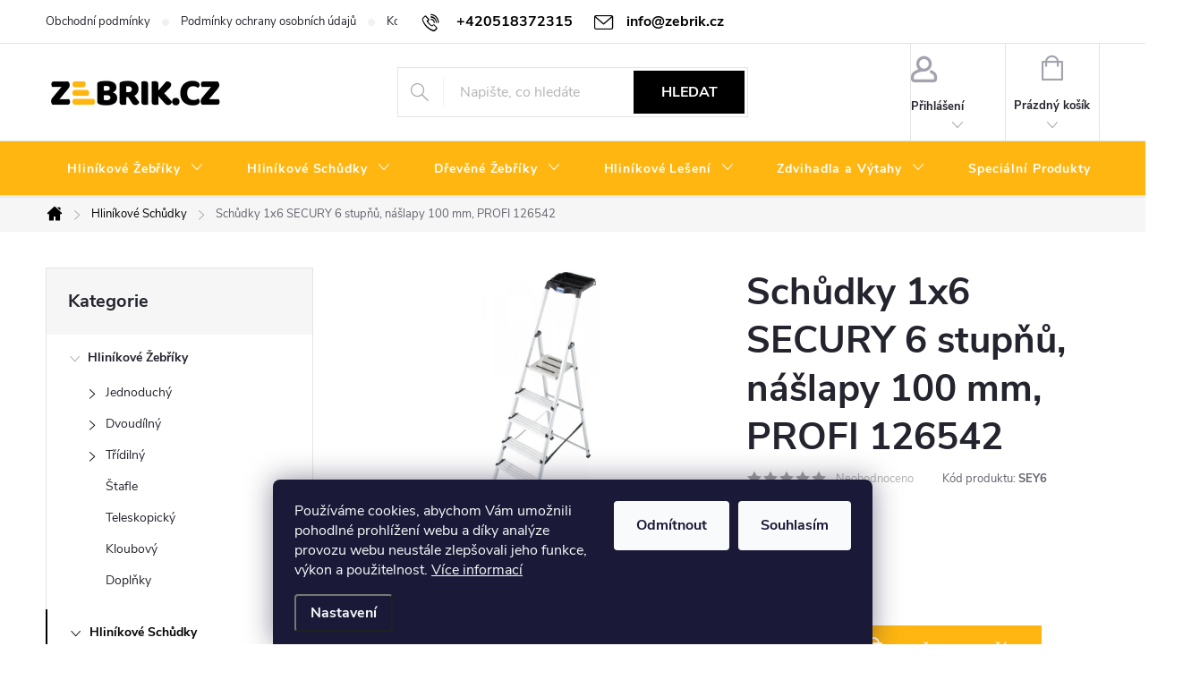

--- FILE ---
content_type: text/html; charset=utf-8
request_url: https://www.zebrik.cz/schudky-1x6--secury-6-stupnu--naslapy-100-mm--profi-126542/
body_size: 33873
content:
<!doctype html><html lang="cs" dir="ltr" class="header-background-light external-fonts-loaded"><head><meta charset="utf-8" /><meta name="viewport" content="width=device-width,initial-scale=1" /><title>Schůdky 1x6  SECURY 6 stupňů, nášlapy 100 mm, PROFI 126542 - Zebrik.cz</title><link rel="preconnect" href="https://cdn.myshoptet.com" /><link rel="dns-prefetch" href="https://cdn.myshoptet.com" /><link rel="preload" href="https://cdn.myshoptet.com/prj/dist/master/cms/libs/jquery/jquery-1.11.3.min.js" as="script" /><link href="https://cdn.myshoptet.com/prj/dist/master/cms/templates/frontend_templates/shared/css/font-face/source-sans-3.css" rel="stylesheet"><link href="https://cdn.myshoptet.com/prj/dist/master/cms/templates/frontend_templates/shared/css/font-face/exo-2.css" rel="stylesheet"><script>
dataLayer = [];
dataLayer.push({'shoptet' : {
    "pageId": 1036,
    "pageType": "productDetail",
    "currency": "CZK",
    "currencyInfo": {
        "decimalSeparator": ",",
        "exchangeRate": 1,
        "priceDecimalPlaces": 2,
        "symbol": "K\u010d",
        "symbolLeft": 0,
        "thousandSeparator": " "
    },
    "language": "cs",
    "projectId": 501375,
    "product": {
        "id": 11170,
        "guid": "b77fae74-9c66-11ec-bff7-ecf4bbd5fcf0",
        "hasVariants": false,
        "codes": [
            {
                "code": "SEY6"
            }
        ],
        "code": "SEY6",
        "name": "Sch\u016fdky 1x6  SECURY 6 stup\u0148\u016f, n\u00e1\u0161lapy 100 mm, PROFI 126542",
        "appendix": "",
        "weight": 0,
        "manufacturer": "KRAUSE",
        "manufacturerGuid": "1EF533477FD26BA09BB0DA0BA3DED3EE",
        "currentCategory": "Hlin\u00edkov\u00e9 Sch\u016fdky",
        "currentCategoryGuid": "eba112c6-9bc9-11ec-b3b1-ecf4bbd5fcf0",
        "defaultCategory": "Hlin\u00edkov\u00e9 Sch\u016fdky",
        "defaultCategoryGuid": "eba112c6-9bc9-11ec-b3b1-ecf4bbd5fcf0",
        "currency": "CZK",
        "priceWithVat": 2018
    },
    "stocks": [
        {
            "id": "ext",
            "title": "Sklad",
            "isDeliveryPoint": 0,
            "visibleOnEshop": 1
        }
    ],
    "cartInfo": {
        "id": null,
        "freeShipping": false,
        "freeShippingFrom": null,
        "leftToFreeGift": {
            "formattedPrice": "0 K\u010d",
            "priceLeft": 0
        },
        "freeGift": false,
        "leftToFreeShipping": {
            "priceLeft": null,
            "dependOnRegion": null,
            "formattedPrice": null
        },
        "discountCoupon": [],
        "getNoBillingShippingPrice": {
            "withoutVat": 0,
            "vat": 0,
            "withVat": 0
        },
        "cartItems": [],
        "taxMode": "ORDINARY"
    },
    "cart": [],
    "customer": {
        "priceRatio": 1,
        "priceListId": 1,
        "groupId": null,
        "registered": false,
        "mainAccount": false
    }
}});
dataLayer.push({'cookie_consent' : {
    "marketing": "denied",
    "analytics": "denied"
}});
document.addEventListener('DOMContentLoaded', function() {
    shoptet.consent.onAccept(function(agreements) {
        if (agreements.length == 0) {
            return;
        }
        dataLayer.push({
            'cookie_consent' : {
                'marketing' : (agreements.includes(shoptet.config.cookiesConsentOptPersonalisation)
                    ? 'granted' : 'denied'),
                'analytics': (agreements.includes(shoptet.config.cookiesConsentOptAnalytics)
                    ? 'granted' : 'denied')
            },
            'event': 'cookie_consent'
        });
    });
});
</script>
<meta property="og:type" content="website"><meta property="og:site_name" content="zebrik.cz"><meta property="og:url" content="https://www.zebrik.cz/schudky-1x6--secury-6-stupnu--naslapy-100-mm--profi-126542/"><meta property="og:title" content="Schůdky 1x6  SECURY 6 stupňů, nášlapy 100 mm, PROFI 126542 - Zebrik.cz"><meta name="author" content="Zebrik.cz"><meta name="web_author" content="Shoptet.cz"><meta name="dcterms.rightsHolder" content="www.zebrik.cz"><meta name="robots" content="index,follow"><meta property="og:image" content="https://cdn.myshoptet.com/usr/www.zebrik.cz/user/shop/big/11170_sey-6.jpg?649aa47c"><meta property="og:description" content="Schůdky 1x6  SECURY 6 stupňů, nášlapy 100 mm, PROFI 126542. "><meta name="description" content="Schůdky 1x6  SECURY 6 stupňů, nášlapy 100 mm, PROFI 126542. "><meta name="google-site-verification" content="iCPfk0Q1mdWadai9xDJVDOnA4aaf60JEu4Ap787LCPg"><meta property="product:price:amount" content="2018"><meta property="product:price:currency" content="CZK"><style>:root {--color-primary: #000000;--color-primary-h: 0;--color-primary-s: 0%;--color-primary-l: 0%;--color-primary-hover: #ffb610;--color-primary-hover-h: 42;--color-primary-hover-s: 100%;--color-primary-hover-l: 53%;--color-secondary: #ffb610;--color-secondary-h: 42;--color-secondary-s: 100%;--color-secondary-l: 53%;--color-secondary-hover: #000000;--color-secondary-hover-h: 0;--color-secondary-hover-s: 0%;--color-secondary-hover-l: 0%;--color-tertiary: #ffb610;--color-tertiary-h: 42;--color-tertiary-s: 100%;--color-tertiary-l: 53%;--color-tertiary-hover: #ffb610;--color-tertiary-hover-h: 42;--color-tertiary-hover-s: 100%;--color-tertiary-hover-l: 53%;--color-header-background: #ffffff;--template-font: "Source Sans 3";--template-headings-font: "Exo 2";--header-background-url: url("[data-uri]");--cookies-notice-background: #1A1937;--cookies-notice-color: #F8FAFB;--cookies-notice-button-hover: #f5f5f5;--cookies-notice-link-hover: #27263f;--templates-update-management-preview-mode-content: "Náhled aktualizací šablony je aktivní pro váš prohlížeč."}</style>
    <script>var shoptet = shoptet || {};</script>
    <script src="https://cdn.myshoptet.com/prj/dist/master/shop/dist/main-3g-header.js.05f199e7fd2450312de2.js"></script>
<!-- User include --><!-- service 776(417) html code header -->
<link type="text/css" rel="stylesheet" media="all"  href="https://cdn.myshoptet.com/usr/paxio.myshoptet.com/user/documents/blank/style.css?v1602546"/>
<link href="https://cdn.myshoptet.com/prj/dist/master/shop/dist/font-shoptet-11.css.62c94c7785ff2cea73b2.css" rel="stylesheet">
<link href="https://cdn.myshoptet.com/usr/paxio.myshoptet.com/user/documents/blank/ikony.css?v9" rel="stylesheet">
<link type="text/css" rel="stylesheet" media="screen"  href="https://cdn.myshoptet.com/usr/paxio.myshoptet.com/user/documents/blank/preklady.css?v27" />
<link rel="stylesheet" href="https://cdn.myshoptet.com/usr/paxio.myshoptet.com/user/documents/blank/Slider/slick.css" />
<link rel="stylesheet" href="https://cdn.myshoptet.com/usr/paxio.myshoptet.com/user/documents/blank/Slider/slick-theme.css?v4" />
<link rel="stylesheet" href="https://cdn.myshoptet.com/usr/paxio.myshoptet.com/user/documents/blank/Slider/slick-classic.css?v3" />

<!-- api 473(125) html code header -->

                <style>
                    #order-billing-methods .radio-wrapper[data-guid="e2f4245d-9b1e-11ed-adb3-246e96436e9c"]:not(.cggooglepay), #order-billing-methods .radio-wrapper[data-guid="4ac98586-9bd5-11ec-9c66-246e96436e9c"]:not(.cgapplepay) {
                        display: none;
                    }
                </style>
                <script type="text/javascript">
                    document.addEventListener('DOMContentLoaded', function() {
                        if (getShoptetDataLayer('pageType') === 'billingAndShipping') {
                            
                try {
                    if (window.ApplePaySession && window.ApplePaySession.canMakePayments()) {
                        document.querySelector('#order-billing-methods .radio-wrapper[data-guid="4ac98586-9bd5-11ec-9c66-246e96436e9c"]').classList.add('cgapplepay');
                    }
                } catch (err) {} 
            
                            
                const cgBaseCardPaymentMethod = {
                        type: 'CARD',
                        parameters: {
                            allowedAuthMethods: ["PAN_ONLY", "CRYPTOGRAM_3DS"],
                            allowedCardNetworks: [/*"AMEX", "DISCOVER", "INTERAC", "JCB",*/ "MASTERCARD", "VISA"]
                        }
                };
                
                function cgLoadScript(src, callback)
                {
                    var s,
                        r,
                        t;
                    r = false;
                    s = document.createElement('script');
                    s.type = 'text/javascript';
                    s.src = src;
                    s.onload = s.onreadystatechange = function() {
                        if ( !r && (!this.readyState || this.readyState == 'complete') )
                        {
                            r = true;
                            callback();
                        }
                    };
                    t = document.getElementsByTagName('script')[0];
                    t.parentNode.insertBefore(s, t);
                } 
                
                function cgGetGoogleIsReadyToPayRequest() {
                    return Object.assign(
                        {},
                        {
                            apiVersion: 2,
                            apiVersionMinor: 0
                        },
                        {
                            allowedPaymentMethods: [cgBaseCardPaymentMethod]
                        }
                    );
                }

                function onCgGooglePayLoaded() {
                    let paymentsClient = new google.payments.api.PaymentsClient({environment: 'PRODUCTION'});
                    paymentsClient.isReadyToPay(cgGetGoogleIsReadyToPayRequest()).then(function(response) {
                        if (response.result) {
                            document.querySelector('#order-billing-methods .radio-wrapper[data-guid="e2f4245d-9b1e-11ed-adb3-246e96436e9c"]').classList.add('cggooglepay');	 	 	 	 	 
                        }
                    })
                    .catch(function(err) {});
                }
                
                cgLoadScript('https://pay.google.com/gp/p/js/pay.js', onCgGooglePayLoaded);
            
                        }
                    });
                </script> 
                
<!-- service 1462(1076) html code header -->
<link rel="stylesheet" href="https://cdn.myshoptet.com/usr/webotvurci.myshoptet.com/user/documents/plugin-product-interconnection/css/all.min.css?v=27"> 
<!-- service 1908(1473) html code header -->
<script type="text/javascript">
    var eshop = {
        'host': 'www.zebrik.cz',
        'projectId': 501375,
        'template': 'Classic',
        'lang': 'cs',
    };
</script>

<link href="https://cdn.myshoptet.com/usr/honzabartos.myshoptet.com/user/documents/style.css?v=296" rel="stylesheet"/>
<script src="https://cdn.myshoptet.com/usr/honzabartos.myshoptet.com/user/documents/script.js?v=300" type="text/javascript"></script>

<style>
.up-callout {
    background-color: rgba(33, 150, 243, 0.1); /* Soft info blue with transparency */
    border: 1px solid rgba(33, 150, 243, 0.3); /* Subtle blue border */
    border-radius: 8px; /* Rounded corners */
    padding: 15px 20px; /* Comfortable padding */
    box-shadow: 0 2px 5px rgba(0, 0, 0, 0.1); /* Subtle shadow for depth */
    max-width: 600px; /* Optional: Limits width for readability */
    margin: 20px auto; /* Centers the box with some spacing */
}

.up-callout p {
    margin: 0; /* Removes default paragraph margin */
    color: #333; /* Dark text for contrast */
    font-size: 16px; /* Readable font size */
    line-height: 1.5; /* Improves readability */
}
</style>
<!-- project html code header -->
<style>
@media screen and (min-width: 768px) {
#header::after{background-color: #ffb610;} /* BARVA POZADÍ MENU */
.navigation-in {background-color: transparent;}
.navigation-in > ul > li > a, .submenu-arrow::after {color: #fff;} /* BARVA TEXTU V MENU */
.menu-helper::after {color: #fff;} /* BARVA HAMBURGERU */
}


</style>
<meta name="google-site-verification" content="j6yo0mARuIKumDsUh54P0ZACQ31dVLpIj04uEMZSq5E" />
<meta name="facebook-domain-verification" content="j5efg1nuisstyk4b4z8wegp3xq9pkz" />

<style>
.c-product-interconnection-detail-params__products.is-type--numbers.is-display--box a,
.c-product-interconnection-detail-params__products.is-type--numbers.is-display--box a:active {
  text-decoration: none !important;
}
</style>

<script type="text/javascript">
    (function(c,l,a,r,i,t,y){
        c[a]=c[a]||function(){(c[a].q=c[a].q||[]).push(arguments)};
        t=l.createElement(r);t.async=1;t.src="https://www.clarity.ms/tag/"+i;
        y=l.getElementsByTagName(r)[0];y.parentNode.insertBefore(t,y);
    })(window, document, "clarity", "script", "n8o2gzatzt");
</script>

<script type="text/javascript" src="https://c.seznam.cz/js/rc.js"></script>
<script>
  window.sznIVA.IS.updateIdentities({
    eid: null /* email či zahashovaný email*/
  });

  var retargetingConf = {
    rtgId: 150118,
    consent: null /* souhlas od návštěvníka na odeslání retargetingového hitu, povolené hodnoty: 0 (není souhlas) nebo 1 (je souhlas) */
  };
  window.rc.retargetingHit(retargetingConf);
</script>

<!-- Google tag (gtag.js) -->
<script async src="https://www.googletagmanager.com/gtag/js?id=AW-10880447334"></script>
<script>
  window.dataLayer = window.dataLayer || [];
  function gtag(){dataLayer.push(arguments);}
  gtag('js', new Date());

  gtag('config', 'AW-10880447334');
</script>

<style>
#footer .contact-box.no-image {
    background-color: #f6f6f6;
}
</style>



<style>
/* Vyprodej v hlavním menu */
a[href="/vyprodej/"] {
    background: #000;
    color: #fff !important;
    padding: 6px 12px;
    border-radius: 0px;
    font-weight: 700;
}

/* hover efekt */
a[href="/vyprodej/"]:hover {
    background: #c00000;
    color: #fff !important;
}
</style>
<style>
.discount-coupon:not(.uplatneno) form {display: block;margin-top: 0;}
.kupon-odkaz{display: none;}
</style>


<style>
@media screen and (min-width: 1200px){
.top-navigation-bar .project-email {display: inline-block;font-size: 16px;font-weight: bold;margin-left: 24px;color:var(--color-primary);}
a.project-email::before {content: '\e910';font-size: 16px;}
}
@media screen and (min-width: 360px) and (max-width: 767px){
.top-navigation-contacts{display: block !important;}
.top-navigation-contacts .project-phone{display: none !important;}
.top-navigation-contacts .project-email{display: block !important;position: absolute;right: 164px;top: 15px;color: #A3A3AF;}
a.project-email::before {content: '\e910';}
.top-navigation-contacts .project-email span{display: none;}
}
</style>

<style>
/* === BLOG === */


.news-item{
  padding: 10px !important;         
  margin: 0 !important;
  box-sizing: border-box;
}


.news-item > a{
  display: block;
  background: #fff;
  border: none !important;          
  border-radius: 0px;
  overflow: hidden;                  
  box-shadow: 0 12px 28px rgba(0,0,0,0.10);
  transition: transform .2s ease, box-shadow .2s ease;
}


@media (hover:hover){
  .news-item > a:hover{
    transform: translateY(-3px);
    box-shadow: 0 18px 40px rgba(0,0,0,0.14);
  }
}


.news-item .text{
  padding: 14px 16px !important;
}


.news-item .image img{
  display:block;
  width:100%;
  height:auto;
}


.news-item{
  border-bottom: 0 !important;
}

@media (max-width: 1023px){
  .news-item{ padding: 10px !important; }
}
@media (max-width: 767px){
  .news-item{ padding: 8px !important; }
}
</style>

<style>
/* BLOG – CTA "Číst článek" – VĚTŠÍ */
.news-item .read-article {
  display: inline-flex !important;
  align-items: center !important;

  background: #ffb610 !important;
  color: #000 !important;

  padding: 12px 20px !important;   /* 🔴 hlavní zvětšení */
  font-size: 15px !important;      /* 🔴 větší písmo */
  font-weight: 700 !important;
  line-height: 1.2 !important;

  min-height: 44px;                /* 🔴 touch-friendly */
  border: 0 !important;
  border-radius: 0px !important;
  box-shadow: none !important;
  outline: 0 !important;
  text-decoration: none !important;
}


.news-item .read-article::before,
.news-item .read-article::after {
  border-radius: 0px !important;
  box-shadow: none !important;
}
</style>

<style>
/* ===== Sekce #7 a #13: full-width šedé pozadí + 40px pod nadpisem + 50px pod produkty ===== */

/* Nadpis */
.homepage-group-title.homepage-products-heading-7,
.homepage-group-title.homepage-products-heading-13{
  position: relative;
  z-index: 1;
}

.homepage-group-title.homepage-products-heading-7::before,
.homepage-group-title.homepage-products-heading-13::before{
  content:"";
  position:absolute;
  left:50%;
  width:100vw;
  margin-left:-50vw;
  top:-40px;      /* šedá i do horního odsazení */
  bottom:-40px;   /* 🔥 40px šedé POD nadpisem */
  background:#f5f5f5;
  z-index:-1;
}

/* Produkty */
#products-7,
#products-13{
  position: relative;
  z-index: 1;
}

#products-7::before,
#products-13::before{
  content:"";
  position:absolute;
  left:50%;
  width:100vw;
  margin-left:-50vw;
  top:0;
  bottom:-50px;   /* 🔥 50px šedé POD produkty */
  background:#f5f5f5;
  z-index:-1;
}

/* wrappery slideru musí být transparent, aby šedá prosvitla */
#products-7,
#products-13,
#products-7 .slick-list,
#products-13 .slick-list,
#products-7 .slick-track,
#products-13 .slick-track{
  background: transparent !important;
}

/* Vnitřek produktu bílý */
#products-7 .product,
#products-13 .product,
#products-7 .product .p,
#products-13 .product .p,
#products-7 .product .in,
#products-13 .product .in{
  background:#fff !important;
}

</style>
<!--
<script>
        (function (w,d,s,o,f,js,fjs) {
            w['ecm-widget']=o;w[o] = w[o] || function () { (w[o].q = w[o].q || []).push(arguments) };
            js = d.createElement(s), fjs = d.getElementsByTagName(s)[0];
            js.id = '2-2bb287d15897fe2f9d89c882af9a3a8b'; js.dataset.a = 'zebrik'; js.src = f; js.async = 1; fjs.parentNode.insertBefore(js, fjs);
        }(window, document, 'script', 'ecmwidget', 'https://d70shl7vidtft.cloudfront.net/widget.js'));
    </script>
-->
<!-- /User include --><link rel="shortcut icon" href="/favicon.ico" type="image/x-icon" /><link rel="canonical" href="https://www.zebrik.cz/schudky-1x6--secury-6-stupnu--naslapy-100-mm--profi-126542/" />    <!-- Global site tag (gtag.js) - Google Analytics -->
    <script async src="https://www.googletagmanager.com/gtag/js?id=G-0GL6N2JVXT"></script>
    <script>
        
        window.dataLayer = window.dataLayer || [];
        function gtag(){dataLayer.push(arguments);}
        

                    console.debug('default consent data');

            gtag('consent', 'default', {"ad_storage":"denied","analytics_storage":"denied","ad_user_data":"denied","ad_personalization":"denied","wait_for_update":500});
            dataLayer.push({
                'event': 'default_consent'
            });
        
        gtag('js', new Date());

                gtag('config', 'UA-222708125-1', { 'groups': "UA" });
        
                gtag('config', 'G-0GL6N2JVXT', {"groups":"GA4","send_page_view":false,"content_group":"productDetail","currency":"CZK","page_language":"cs"});
        
                gtag('config', 'AW-10880447334');
        
        
        
        
        
                    gtag('event', 'page_view', {"send_to":"GA4","page_language":"cs","content_group":"productDetail","currency":"CZK"});
        
                gtag('set', 'currency', 'CZK');

        gtag('event', 'view_item', {
            "send_to": "UA",
            "items": [
                {
                    "id": "SEY6",
                    "name": "Sch\u016fdky 1x6  SECURY 6 stup\u0148\u016f, n\u00e1\u0161lapy 100 mm, PROFI 126542",
                    "category": "Hlin\u00edkov\u00e9 Sch\u016fdky",
                                        "brand": "KRAUSE",
                                                            "price": 1667.77
                }
            ]
        });
        
        
        
        
        
                    gtag('event', 'view_item', {"send_to":"GA4","page_language":"cs","content_group":"productDetail","value":1667.77,"currency":"CZK","items":[{"item_id":"SEY6","item_name":"Sch\u016fdky 1x6  SECURY 6 stup\u0148\u016f, n\u00e1\u0161lapy 100 mm, PROFI 126542","item_brand":"KRAUSE","item_category":"Hlin\u00edkov\u00e9 Sch\u016fdky","price":1667.77,"quantity":1,"index":0}]});
        
        
        
        
        
        
        
        document.addEventListener('DOMContentLoaded', function() {
            if (typeof shoptet.tracking !== 'undefined') {
                for (var id in shoptet.tracking.bannersList) {
                    gtag('event', 'view_promotion', {
                        "send_to": "UA",
                        "promotions": [
                            {
                                "id": shoptet.tracking.bannersList[id].id,
                                "name": shoptet.tracking.bannersList[id].name,
                                "position": shoptet.tracking.bannersList[id].position
                            }
                        ]
                    });
                }
            }

            shoptet.consent.onAccept(function(agreements) {
                if (agreements.length !== 0) {
                    console.debug('gtag consent accept');
                    var gtagConsentPayload =  {
                        'ad_storage': agreements.includes(shoptet.config.cookiesConsentOptPersonalisation)
                            ? 'granted' : 'denied',
                        'analytics_storage': agreements.includes(shoptet.config.cookiesConsentOptAnalytics)
                            ? 'granted' : 'denied',
                                                                                                'ad_user_data': agreements.includes(shoptet.config.cookiesConsentOptPersonalisation)
                            ? 'granted' : 'denied',
                        'ad_personalization': agreements.includes(shoptet.config.cookiesConsentOptPersonalisation)
                            ? 'granted' : 'denied',
                        };
                    console.debug('update consent data', gtagConsentPayload);
                    gtag('consent', 'update', gtagConsentPayload);
                    dataLayer.push(
                        { 'event': 'update_consent' }
                    );
                }
            });
        });
    </script>
</head><body class="desktop id-1036 in-hlinikove-schudky template-11 type-product type-detail multiple-columns-body columns-mobile-2 columns-3 blank-mode blank-mode-css ums_forms_redesign--off ums_a11y_category_page--on ums_discussion_rating_forms--off ums_flags_display_unification--on ums_a11y_login--on mobile-header-version-1">
        <div id="fb-root"></div>
        <script>
            window.fbAsyncInit = function() {
                FB.init({
                    autoLogAppEvents : true,
                    xfbml            : true,
                    version          : 'v24.0'
                });
            };
        </script>
        <script async defer crossorigin="anonymous" src="https://connect.facebook.net/cs_CZ/sdk.js#xfbml=1&version=v24.0"></script>    <div class="siteCookies siteCookies--bottom siteCookies--dark js-siteCookies" role="dialog" data-testid="cookiesPopup" data-nosnippet>
        <div class="siteCookies__form">
            <div class="siteCookies__content">
                <div class="siteCookies__text">
                    Používáme cookies, abychom Vám umožnili pohodlné prohlížení webu a díky analýze provozu webu neustále zlepšovali jeho funkce, výkon a použitelnost. <a href="https://501375.myshoptet.com/podminky-ochrany-osobnich-udaju/" target="_blank" rel="noopener noreferrer">Více informací</a>
                </div>
                <p class="siteCookies__links">
                    <button class="siteCookies__link js-cookies-settings" aria-label="Nastavení cookies" data-testid="cookiesSettings">Nastavení</button>
                </p>
            </div>
            <div class="siteCookies__buttonWrap">
                                    <button class="siteCookies__button js-cookiesConsentSubmit" value="reject" aria-label="Odmítnout cookies" data-testid="buttonCookiesReject">Odmítnout</button>
                                <button class="siteCookies__button js-cookiesConsentSubmit" value="all" aria-label="Přijmout cookies" data-testid="buttonCookiesAccept">Souhlasím</button>
            </div>
        </div>
        <script>
            document.addEventListener("DOMContentLoaded", () => {
                const siteCookies = document.querySelector('.js-siteCookies');
                document.addEventListener("scroll", shoptet.common.throttle(() => {
                    const st = document.documentElement.scrollTop;
                    if (st > 1) {
                        siteCookies.classList.add('siteCookies--scrolled');
                    } else {
                        siteCookies.classList.remove('siteCookies--scrolled');
                    }
                }, 100));
            });
        </script>
    </div>
<a href="#content" class="skip-link sr-only">Přejít na obsah</a><div class="overall-wrapper"><div class="user-action"><div class="container">
    <div class="user-action-in">
                    <div id="login" class="user-action-login popup-widget login-widget" role="dialog" aria-labelledby="loginHeading">
        <div class="popup-widget-inner">
                            <h2 id="loginHeading">Přihlášení k vašemu účtu</h2><div id="customerLogin"><form action="/action/Customer/Login/" method="post" id="formLoginIncluded" class="csrf-enabled formLogin" data-testid="formLogin"><input type="hidden" name="referer" value="" /><div class="form-group"><div class="input-wrapper email js-validated-element-wrapper no-label"><input type="email" name="email" class="form-control" autofocus placeholder="E-mailová adresa (např. jan@novak.cz)" data-testid="inputEmail" autocomplete="email" required /></div></div><div class="form-group"><div class="input-wrapper password js-validated-element-wrapper no-label"><input type="password" name="password" class="form-control" placeholder="Heslo" data-testid="inputPassword" autocomplete="current-password" required /><span class="no-display">Nemůžete vyplnit toto pole</span><input type="text" name="surname" value="" class="no-display" /></div></div><div class="form-group"><div class="login-wrapper"><button type="submit" class="btn btn-secondary btn-text btn-login" data-testid="buttonSubmit">Přihlásit se</button><div class="password-helper"><a href="/registrace/" data-testid="signup" rel="nofollow">Nová registrace</a><a href="/klient/zapomenute-heslo/" rel="nofollow">Zapomenuté heslo</a></div></div></div></form>
</div>                    </div>
    </div>

                            <div id="cart-widget" class="user-action-cart popup-widget cart-widget loader-wrapper" data-testid="popupCartWidget" role="dialog" aria-hidden="true">
    <div class="popup-widget-inner cart-widget-inner place-cart-here">
        <div class="loader-overlay">
            <div class="loader"></div>
        </div>
    </div>

    <div class="cart-widget-button">
        <a href="/kosik/" class="btn btn-conversion" id="continue-order-button" rel="nofollow" data-testid="buttonNextStep">Pokračovat do košíku</a>
    </div>
</div>
            </div>
</div>
</div><div class="top-navigation-bar" data-testid="topNavigationBar">

    <div class="container">

        <div class="top-navigation-contacts">
            <strong>Zákaznická podpora:</strong><a href="tel:+420518372315" class="project-phone" aria-label="Zavolat na +420518372315" data-testid="contactboxPhone"><span>+420518372315</span></a><a href="mailto:info@zebrik.cz" class="project-email" data-testid="contactboxEmail"><span>info@zebrik.cz</span></a>        </div>

                            <div class="top-navigation-menu">
                <div class="top-navigation-menu-trigger"></div>
                <ul class="top-navigation-bar-menu">
                                            <li class="top-navigation-menu-item-39">
                            <a href="/obchodni-podminky/">Obchodní podmínky</a>
                        </li>
                                            <li class="top-navigation-menu-item-691">
                            <a href="/podminky-ochrany-osobnich-udaju/">Podmínky ochrany osobních údajů </a>
                        </li>
                                            <li class="top-navigation-menu-item-29">
                            <a href="/kontakty/">Kontakty</a>
                        </li>
                                            <li class="top-navigation-menu-item-709">
                            <a href="/reklamacni-rad/">Reklamační řád</a>
                        </li>
                                    </ul>
                <ul class="top-navigation-bar-menu-helper"></ul>
            </div>
        
        <div class="top-navigation-tools">
            <div class="responsive-tools">
                <a href="#" class="toggle-window" data-target="search" aria-label="Hledat" data-testid="linkSearchIcon"></a>
                                                            <a href="#" class="toggle-window" data-target="login"></a>
                                                    <a href="#" class="toggle-window" data-target="navigation" aria-label="Menu" data-testid="hamburgerMenu"></a>
            </div>
                        <button class="top-nav-button top-nav-button-login toggle-window" type="button" data-target="login" aria-haspopup="dialog" aria-controls="login" aria-expanded="false" data-testid="signin"><span>Přihlášení</span></button>        </div>

    </div>

</div>
<header id="header"><div class="container navigation-wrapper">
    <div class="header-top">
        <div class="site-name-wrapper">
            <div class="site-name"><a href="/" data-testid="linkWebsiteLogo"><img src="https://cdn.myshoptet.com/usr/www.zebrik.cz/user/logos/zebrikcz_logo-1.png" alt="Zebrik.cz" fetchpriority="low" /></a></div>        </div>
        <div class="search" itemscope itemtype="https://schema.org/WebSite">
            <meta itemprop="headline" content="Hliníkové Schůdky"/><meta itemprop="url" content="https://www.zebrik.cz"/><meta itemprop="text" content="Schůdky 1x6 SECURY 6 stupňů, nášlapy 100 mm, PROFI 126542. "/>            <form action="/action/ProductSearch/prepareString/" method="post"
    id="formSearchForm" class="search-form compact-form js-search-main"
    itemprop="potentialAction" itemscope itemtype="https://schema.org/SearchAction" data-testid="searchForm">
    <fieldset>
        <meta itemprop="target"
            content="https://www.zebrik.cz/vyhledavani/?string={string}"/>
        <input type="hidden" name="language" value="cs"/>
        
            
<input
    type="search"
    name="string"
        class="query-input form-control search-input js-search-input"
    placeholder="Napište, co hledáte"
    autocomplete="off"
    required
    itemprop="query-input"
    aria-label="Vyhledávání"
    data-testid="searchInput"
>
            <button type="submit" class="btn btn-default" data-testid="searchBtn">Hledat</button>
        
    </fieldset>
</form>
        </div>
        <div class="navigation-buttons">
                
    <a href="/kosik/" class="btn btn-icon toggle-window cart-count" data-target="cart" data-hover="true" data-redirect="true" data-testid="headerCart" rel="nofollow" aria-haspopup="dialog" aria-expanded="false" aria-controls="cart-widget">
        
                <span class="sr-only">Nákupní košík</span>
        
            <span class="cart-price visible-lg-inline-block" data-testid="headerCartPrice">
                                    Prázdný košík                            </span>
        
    
            </a>
        </div>
    </div>
    <nav id="navigation" aria-label="Hlavní menu" data-collapsible="true"><div class="navigation-in menu"><ul class="menu-level-1" role="menubar" data-testid="headerMenuItems"><li class="menu-item-1000 ext" role="none"><a href="/hlinikove-zebriky/" data-testid="headerMenuItem" role="menuitem" aria-haspopup="true" aria-expanded="false"><b>Hliníkové Žebříky</b><span class="submenu-arrow"></span></a><ul class="menu-level-2" aria-label="Hliníkové Žebříky" tabindex="-1" role="menu"><li class="menu-item-1069 has-third-level" role="none"><a href="/jednoduchy/" class="menu-image" data-testid="headerMenuItem" tabindex="-1" aria-hidden="true"><img src="data:image/svg+xml,%3Csvg%20width%3D%22140%22%20height%3D%22100%22%20xmlns%3D%22http%3A%2F%2Fwww.w3.org%2F2000%2Fsvg%22%3E%3C%2Fsvg%3E" alt="" aria-hidden="true" width="140" height="100"  data-src="https://cdn.myshoptet.com/usr/www.zebrik.cz/user/categories/thumb/jednoduch__.png" fetchpriority="low" /></a><div><a href="/jednoduchy/" data-testid="headerMenuItem" role="menuitem"><span>Jednoduchý FAV</span></a>
                                                    <ul class="menu-level-3" role="menu">
                                                                    <li class="menu-item-1072" role="none">
                                        <a href="/profi/" data-testid="headerMenuItem" role="menuitem">
                                            Profi</a>,                                    </li>
                                                                    <li class="menu-item-1084" role="none">
                                        <a href="/hobby-2/" data-testid="headerMenuItem" role="menuitem">
                                            Hobby</a>                                    </li>
                                                            </ul>
                        </div></li><li class="menu-item-1003 has-third-level" role="none"><a href="/dvoudilny/" class="menu-image" data-testid="headerMenuItem" tabindex="-1" aria-hidden="true"><img src="data:image/svg+xml,%3Csvg%20width%3D%22140%22%20height%3D%22100%22%20xmlns%3D%22http%3A%2F%2Fwww.w3.org%2F2000%2Fsvg%22%3E%3C%2Fsvg%3E" alt="" aria-hidden="true" width="140" height="100"  data-src="https://cdn.myshoptet.com/usr/www.zebrik.cz/user/categories/thumb/dvoudiln__.png" fetchpriority="low" /></a><div><a href="/dvoudilny/" data-testid="headerMenuItem" role="menuitem"><span>Dvoudílný FAV</span></a>
                                                    <ul class="menu-level-3" role="menu">
                                                                    <li class="menu-item-1066" role="none">
                                        <a href="/viceucelovy/" data-testid="headerMenuItem" role="menuitem">
                                            Víceúčelový</a>,                                    </li>
                                                                    <li class="menu-item-1081" role="none">
                                        <a href="/vysuvny/" data-testid="headerMenuItem" role="menuitem">
                                            Výsuvný</a>,                                    </li>
                                                                    <li class="menu-item-1149" role="none">
                                        <a href="/vysuvny-s-lanem/" data-testid="headerMenuItem" role="menuitem">
                                            Výsuvný s lanem</a>                                    </li>
                                                            </ul>
                        </div></li><li class="menu-item-1054 has-third-level" role="none"><a href="/tridilny/" class="menu-image" data-testid="headerMenuItem" tabindex="-1" aria-hidden="true"><img src="data:image/svg+xml,%3Csvg%20width%3D%22140%22%20height%3D%22100%22%20xmlns%3D%22http%3A%2F%2Fwww.w3.org%2F2000%2Fsvg%22%3E%3C%2Fsvg%3E" alt="" aria-hidden="true" width="140" height="100"  data-src="https://cdn.myshoptet.com/usr/www.zebrik.cz/user/categories/thumb/trojit__.png" fetchpriority="low" /></a><div><a href="/tridilny/" data-testid="headerMenuItem" role="menuitem"><span>Třídilný FAV</span></a>
                                                    <ul class="menu-level-3" role="menu">
                                                                    <li class="menu-item-1057" role="none">
                                        <a href="/hobby/" data-testid="headerMenuItem" role="menuitem">
                                            Hobby</a>,                                    </li>
                                                                    <li class="menu-item-1078" role="none">
                                        <a href="/profi-2/" data-testid="headerMenuItem" role="menuitem">
                                            Profi</a>                                    </li>
                                                            </ul>
                        </div></li><li class="menu-item-1051" role="none"><a href="/stafle-2/" class="menu-image" data-testid="headerMenuItem" tabindex="-1" aria-hidden="true"><img src="data:image/svg+xml,%3Csvg%20width%3D%22140%22%20height%3D%22100%22%20xmlns%3D%22http%3A%2F%2Fwww.w3.org%2F2000%2Fsvg%22%3E%3C%2Fsvg%3E" alt="" aria-hidden="true" width="140" height="100"  data-src="https://cdn.myshoptet.com/usr/www.zebrik.cz/user/categories/thumb/__tafle.png" fetchpriority="low" /></a><div><a href="/stafle-2/" data-testid="headerMenuItem" role="menuitem"><span>Štafle</span></a>
                        </div></li><li class="menu-item-1060" role="none"><a href="/teleskopicky/" class="menu-image" data-testid="headerMenuItem" tabindex="-1" aria-hidden="true"><img src="data:image/svg+xml,%3Csvg%20width%3D%22140%22%20height%3D%22100%22%20xmlns%3D%22http%3A%2F%2Fwww.w3.org%2F2000%2Fsvg%22%3E%3C%2Fsvg%3E" alt="" aria-hidden="true" width="140" height="100"  data-src="https://cdn.myshoptet.com/usr/www.zebrik.cz/user/categories/thumb/teleskopicky_zebrik.png" fetchpriority="low" /></a><div><a href="/teleskopicky/" data-testid="headerMenuItem" role="menuitem"><span>Teleskopický FAV</span></a>
                        </div></li><li class="menu-item-1063" role="none"><a href="/kloubovy/" class="menu-image" data-testid="headerMenuItem" tabindex="-1" aria-hidden="true"><img src="data:image/svg+xml,%3Csvg%20width%3D%22140%22%20height%3D%22100%22%20xmlns%3D%22http%3A%2F%2Fwww.w3.org%2F2000%2Fsvg%22%3E%3C%2Fsvg%3E" alt="" aria-hidden="true" width="140" height="100"  data-src="https://cdn.myshoptet.com/usr/www.zebrik.cz/user/categories/thumb/kloubovy.png" fetchpriority="low" /></a><div><a href="/kloubovy/" data-testid="headerMenuItem" role="menuitem"><span>Kloubový FAV</span></a>
                        </div></li><li class="menu-item-1075" role="none"><a href="/doplnky-2/" class="menu-image" data-testid="headerMenuItem" tabindex="-1" aria-hidden="true"><img src="data:image/svg+xml,%3Csvg%20width%3D%22140%22%20height%3D%22100%22%20xmlns%3D%22http%3A%2F%2Fwww.w3.org%2F2000%2Fsvg%22%3E%3C%2Fsvg%3E" alt="" aria-hidden="true" width="140" height="100"  data-src="https://cdn.myshoptet.com/usr/www.zebrik.cz/user/categories/thumb/patka.png" fetchpriority="low" /></a><div><a href="/doplnky-2/" data-testid="headerMenuItem" role="menuitem"><span>Doplňky</span></a>
                        </div></li></ul></li>
<li class="menu-item-1036 ext" role="none"><a href="/hlinikove-schudky/" class="active" data-testid="headerMenuItem" role="menuitem" aria-haspopup="true" aria-expanded="false"><b>Hliníkové Schůdky</b><span class="submenu-arrow"></span></a><ul class="menu-level-2" aria-label="Hliníkové Schůdky" tabindex="-1" role="menu"><li class="menu-item-1045" role="none"><a href="/jednostranne/" class="menu-image" data-testid="headerMenuItem" tabindex="-1" aria-hidden="true"><img src="data:image/svg+xml,%3Csvg%20width%3D%22140%22%20height%3D%22100%22%20xmlns%3D%22http%3A%2F%2Fwww.w3.org%2F2000%2Fsvg%22%3E%3C%2Fsvg%3E" alt="" aria-hidden="true" width="140" height="100"  data-src="https://cdn.myshoptet.com/usr/www.zebrik.cz/user/categories/thumb/schodky_jednostranne.png" fetchpriority="low" /></a><div><a href="/jednostranne/" data-testid="headerMenuItem" role="menuitem"><span>Jednostranné FAV</span></a>
                        </div></li><li class="menu-item-1039" role="none"><a href="/oboustranne/" class="menu-image" data-testid="headerMenuItem" tabindex="-1" aria-hidden="true"><img src="data:image/svg+xml,%3Csvg%20width%3D%22140%22%20height%3D%22100%22%20xmlns%3D%22http%3A%2F%2Fwww.w3.org%2F2000%2Fsvg%22%3E%3C%2Fsvg%3E" alt="" aria-hidden="true" width="140" height="100"  data-src="https://cdn.myshoptet.com/usr/www.zebrik.cz/user/categories/thumb/schodky_oboustranne.png" fetchpriority="low" /></a><div><a href="/oboustranne/" data-testid="headerMenuItem" role="menuitem"><span>Oboustranné FAV</span></a>
                        </div></li><li class="menu-item-1131" role="none"><a href="/stolicky/" class="menu-image" data-testid="headerMenuItem" tabindex="-1" aria-hidden="true"><img src="data:image/svg+xml,%3Csvg%20width%3D%22140%22%20height%3D%22100%22%20xmlns%3D%22http%3A%2F%2Fwww.w3.org%2F2000%2Fsvg%22%3E%3C%2Fsvg%3E" alt="" aria-hidden="true" width="140" height="100"  data-src="https://cdn.myshoptet.com/usr/www.zebrik.cz/user/categories/thumb/schudky_jednoduch__.png" fetchpriority="low" /></a><div><a href="/stolicky/" data-testid="headerMenuItem" role="menuitem"><span>Stoličky</span></a>
                        </div></li><li class="menu-item-1134" role="none"><a href="/schudky-podium/" class="menu-image" data-testid="headerMenuItem" tabindex="-1" aria-hidden="true"><img src="data:image/svg+xml,%3Csvg%20width%3D%22140%22%20height%3D%22100%22%20xmlns%3D%22http%3A%2F%2Fwww.w3.org%2F2000%2Fsvg%22%3E%3C%2Fsvg%3E" alt="" aria-hidden="true" width="140" height="100"  data-src="https://cdn.myshoptet.com/usr/www.zebrik.cz/user/categories/thumb/schodky_trojit__.png" fetchpriority="low" /></a><div><a href="/schudky-podium/" data-testid="headerMenuItem" role="menuitem"><span>Pracovní plošina se schůdky FAV</span></a>
                        </div></li><li class="menu-item-1048" role="none"><a href="/doplnky/" class="menu-image" data-testid="headerMenuItem" tabindex="-1" aria-hidden="true"><img src="data:image/svg+xml,%3Csvg%20width%3D%22140%22%20height%3D%22100%22%20xmlns%3D%22http%3A%2F%2Fwww.w3.org%2F2000%2Fsvg%22%3E%3C%2Fsvg%3E" alt="" aria-hidden="true" width="140" height="100"  data-src="https://cdn.myshoptet.com/usr/www.zebrik.cz/user/categories/thumb/patka_na_schudky.png" fetchpriority="low" /></a><div><a href="/doplnky/" data-testid="headerMenuItem" role="menuitem"><span>Doplňky</span></a>
                        </div></li></ul></li>
<li class="menu-item-976 ext" role="none"><a href="/drevene-zebriky/" data-testid="headerMenuItem" role="menuitem" aria-haspopup="true" aria-expanded="false"><b>Dřevěné Žebříky</b><span class="submenu-arrow"></span></a><ul class="menu-level-2" aria-label="Dřevěné Žebříky" tabindex="-1" role="menu"><li class="menu-item-979" role="none"><a href="/stafle/" class="menu-image" data-testid="headerMenuItem" tabindex="-1" aria-hidden="true"><img src="data:image/svg+xml,%3Csvg%20width%3D%22140%22%20height%3D%22100%22%20xmlns%3D%22http%3A%2F%2Fwww.w3.org%2F2000%2Fsvg%22%3E%3C%2Fsvg%3E" alt="" aria-hidden="true" width="140" height="100"  data-src="https://cdn.myshoptet.com/usr/www.zebrik.cz/user/categories/thumb/__tafle_d__ev__n__.png" fetchpriority="low" /></a><div><a href="/stafle/" data-testid="headerMenuItem" role="menuitem"><span>Štafle dřevěné FAV</span></a>
                        </div></li><li class="menu-item-982" role="none"><a href="/operne/" class="menu-image" data-testid="headerMenuItem" tabindex="-1" aria-hidden="true"><img src="data:image/svg+xml,%3Csvg%20width%3D%22140%22%20height%3D%22100%22%20xmlns%3D%22http%3A%2F%2Fwww.w3.org%2F2000%2Fsvg%22%3E%3C%2Fsvg%3E" alt="" aria-hidden="true" width="140" height="100"  data-src="https://cdn.myshoptet.com/usr/www.zebrik.cz/user/categories/thumb/d__ev__n__.png" fetchpriority="low" /></a><div><a href="/operne/" data-testid="headerMenuItem" role="menuitem"><span>Opěrné dřevěné FAV</span></a>
                        </div></li><li class="menu-item-1137" role="none"><a href="/doplnky-3/" class="menu-image" data-testid="headerMenuItem" tabindex="-1" aria-hidden="true"><img src="data:image/svg+xml,%3Csvg%20width%3D%22140%22%20height%3D%22100%22%20xmlns%3D%22http%3A%2F%2Fwww.w3.org%2F2000%2Fsvg%22%3E%3C%2Fsvg%3E" alt="" aria-hidden="true" width="140" height="100"  data-src="https://cdn.myshoptet.com/usr/www.zebrik.cz/user/categories/thumb/patka_gumova_na_stafle.png" fetchpriority="low" /></a><div><a href="/doplnky-3/" data-testid="headerMenuItem" role="menuitem"><span>Doplňky</span></a>
                        </div></li></ul></li>
<li class="menu-item-985 ext" role="none"><a href="/hlinikove-leseni/" data-testid="headerMenuItem" role="menuitem" aria-haspopup="true" aria-expanded="false"><b>Hliníkové Lešení</b><span class="submenu-arrow"></span></a><ul class="menu-level-2" aria-label="Hliníkové Lešení" tabindex="-1" role="menu"><li class="menu-item-988 has-third-level" role="none"><a href="/pojizdne-mobilni-leseni/" class="menu-image" data-testid="headerMenuItem" tabindex="-1" aria-hidden="true"><img src="data:image/svg+xml,%3Csvg%20width%3D%22140%22%20height%3D%22100%22%20xmlns%3D%22http%3A%2F%2Fwww.w3.org%2F2000%2Fsvg%22%3E%3C%2Fsvg%3E" alt="" aria-hidden="true" width="140" height="100"  data-src="https://cdn.myshoptet.com/usr/www.zebrik.cz/user/categories/thumb/mobilni_leseni_ikona_zebrik.jpg" fetchpriority="low" /></a><div><a href="/pojizdne-mobilni-leseni/" data-testid="headerMenuItem" role="menuitem"><span>Pojízdné mobilní lešení</span></a>
                                                    <ul class="menu-level-3" role="menu">
                                                                    <li class="menu-item-991" role="none">
                                        <a href="/leseni-1-80x0-72m-paxtower-t1/" data-testid="headerMenuItem" role="menuitem">
                                            Lešení 1,80x0,72m PaxTower T1</a>,                                    </li>
                                                                    <li class="menu-item-994" role="none">
                                        <a href="/leseni-1-5x0-5m-teko-h/" data-testid="headerMenuItem" role="menuitem">
                                            Lešení 1,5x0,5m - TEKO H</a>,                                    </li>
                                                                    <li class="menu-item-997" role="none">
                                        <a href="/leseni-1-5x0-6m-climtec/" data-testid="headerMenuItem" role="menuitem">
                                            Lešení 1,5x0,6m Climtec</a>,                                    </li>
                                                                    <li class="menu-item-1012" role="none">
                                        <a href="/leseni-2-5x1-5m-stabilo-50/" data-testid="headerMenuItem" role="menuitem">
                                            Lešení 2,5x1,5m - Stabilo 50</a>,                                    </li>
                                                                    <li class="menu-item-1015" role="none">
                                        <a href="/leseni-2-5x1-45m-boss/" data-testid="headerMenuItem" role="menuitem">
                                            Lešení 2,5x1,45m BOSS</a>,                                    </li>
                                                                    <li class="menu-item-1018" role="none">
                                        <a href="/leseni-2-0x0-7m-stabilo-10/" data-testid="headerMenuItem" role="menuitem">
                                            Lešení 2,0x0,7m - Stabilo 10</a>,                                    </li>
                                                                    <li class="menu-item-1021" role="none">
                                        <a href="/leseni-2-5x0-85m-boss/" data-testid="headerMenuItem" role="menuitem">
                                            Lešení 2,5x0,85m BOSS</a>,                                    </li>
                                                                    <li class="menu-item-1024" role="none">
                                        <a href="/leseni-2-0x0-7m-protec/" data-testid="headerMenuItem" role="menuitem">
                                            Lešení 2,0x0,7m Protec</a>,                                    </li>
                                                                    <li class="menu-item-1027" role="none">
                                        <a href="/leseni-2-0x1-35m-protec-xxl/" data-testid="headerMenuItem" role="menuitem">
                                            Lešení 2,0x1,35m Protec XXL</a>,                                    </li>
                                                                    <li class="menu-item-1030" role="none">
                                        <a href="/leseni-2-5x0-7m-stabilo-10/" data-testid="headerMenuItem" role="menuitem">
                                            Lešení 2,5x0,7m - Stabilo 10</a>,                                    </li>
                                                                    <li class="menu-item-1033" role="none">
                                        <a href="/leseni-2-0x1-5m-stabilo-50/" data-testid="headerMenuItem" role="menuitem">
                                            Lešení 2,0x1,5m - Stabilo 50</a>,                                    </li>
                                                                    <li class="menu-item-1117" role="none">
                                        <a href="/leseni-loyal-1-45-2-5-m/" data-testid="headerMenuItem" role="menuitem">
                                            Lešení Loyal 1,45/2,5 m</a>,                                    </li>
                                                                    <li class="menu-item-1126" role="none">
                                        <a href="/montazni-leseni-corda/" data-testid="headerMenuItem" role="menuitem">
                                            Montážní lešení Corda</a>,                                    </li>
                                                                    <li class="menu-item-1150" role="none">
                                        <a href="/leseni-loyal-2-5m-x-0-85m/" data-testid="headerMenuItem" role="menuitem">
                                            Lešení Loyal 2,5m x 0,85m</a>                                    </li>
                                                            </ul>
                        </div></li><li class="menu-item-1006" role="none"><a href="/minileseni/" class="menu-image" data-testid="headerMenuItem" tabindex="-1" aria-hidden="true"><img src="data:image/svg+xml,%3Csvg%20width%3D%22140%22%20height%3D%22100%22%20xmlns%3D%22http%3A%2F%2Fwww.w3.org%2F2000%2Fsvg%22%3E%3C%2Fsvg%3E" alt="" aria-hidden="true" width="140" height="100"  data-src="https://cdn.myshoptet.com/usr/www.zebrik.cz/user/categories/thumb/leseni_male.png" fetchpriority="low" /></a><div><a href="/minileseni/" data-testid="headerMenuItem" role="menuitem"><span>miniLešení FAV</span></a>
                        </div></li><li class="menu-item-1114" role="none"><a href="/leseni-doplnky/" class="menu-image" data-testid="headerMenuItem" tabindex="-1" aria-hidden="true"><img src="data:image/svg+xml,%3Csvg%20width%3D%22140%22%20height%3D%22100%22%20xmlns%3D%22http%3A%2F%2Fwww.w3.org%2F2000%2Fsvg%22%3E%3C%2Fsvg%3E" alt="" aria-hidden="true" width="140" height="100"  data-src="https://cdn.myshoptet.com/usr/www.zebrik.cz/user/categories/thumb/doplnek_k_leseni.png" fetchpriority="low" /></a><div><a href="/leseni-doplnky/" data-testid="headerMenuItem" role="menuitem"><span>Doplňky a příslušenství</span></a>
                        </div></li></ul></li>
<li class="menu-item-1093 ext" role="none"><a href="/zdvihadla-a-vytahy/" data-testid="headerMenuItem" role="menuitem" aria-haspopup="true" aria-expanded="false"><b>Zdvihadla a Výtahy</b><span class="submenu-arrow"></span></a><ul class="menu-level-2" aria-label="Zdvihadla a Výtahy" tabindex="-1" role="menu"><li class="menu-item-1140" role="none"><a href="/sestavy/" class="menu-image" data-testid="headerMenuItem" tabindex="-1" aria-hidden="true"><img src="data:image/svg+xml,%3Csvg%20width%3D%22140%22%20height%3D%22100%22%20xmlns%3D%22http%3A%2F%2Fwww.w3.org%2F2000%2Fsvg%22%3E%3C%2Fsvg%3E" alt="" aria-hidden="true" width="140" height="100"  data-src="https://cdn.myshoptet.com/usr/www.zebrik.cz/user/categories/thumb/sestavy.png" fetchpriority="low" /></a><div><a href="/sestavy/" data-testid="headerMenuItem" role="menuitem"><span>Zdvihadlo na střechu FAV</span></a>
                        </div></li><li class="menu-item-1143" role="none"><a href="/jednotlive-komponenty/" class="menu-image" data-testid="headerMenuItem" tabindex="-1" aria-hidden="true"><img src="data:image/svg+xml,%3Csvg%20width%3D%22140%22%20height%3D%22100%22%20xmlns%3D%22http%3A%2F%2Fwww.w3.org%2F2000%2Fsvg%22%3E%3C%2Fsvg%3E" alt="" aria-hidden="true" width="140" height="100"  data-src="https://cdn.myshoptet.com/usr/www.zebrik.cz/user/categories/thumb/patka-1.png" fetchpriority="low" /></a><div><a href="/jednotlive-komponenty/" data-testid="headerMenuItem" role="menuitem"><span>Jednotlivé komponenty</span></a>
                        </div></li><li class="menu-item-1146" role="none"><a href="/pronajem-larzu/" class="menu-image" data-testid="headerMenuItem" tabindex="-1" aria-hidden="true"><img src="data:image/svg+xml,%3Csvg%20width%3D%22140%22%20height%3D%22100%22%20xmlns%3D%22http%3A%2F%2Fwww.w3.org%2F2000%2Fsvg%22%3E%3C%2Fsvg%3E" alt="" aria-hidden="true" width="140" height="100"  data-src="https://cdn.myshoptet.com/usr/www.zebrik.cz/user/categories/thumb/sestavy-1.png" fetchpriority="low" /></a><div><a href="/pronajem-larzu/" data-testid="headerMenuItem" role="menuitem"><span>Pronájem zdvihadla na střešní krytinu</span></a>
                        </div></li></ul></li>
<li class="menu-item-1099" role="none"><a href="/specialni-produkty/" data-testid="headerMenuItem" role="menuitem" aria-expanded="false"><b>Speciální Produkty</b></a></li>
<li class="menu-item-1102" role="none"><a href="/vyprodej/" data-testid="headerMenuItem" role="menuitem" aria-expanded="false"><b>Výprodej %</b></a></li>
<li class="menu-item-1120" role="none"><a href="/darkove-poukazy/" data-testid="headerMenuItem" role="menuitem" aria-expanded="false"><b>Dárkové poukazy</b></a></li>
<li class="menu-item-682 ext" role="none"><a href="/nase-novinky/" data-testid="headerMenuItem" role="menuitem" aria-haspopup="true" aria-expanded="false"><b>Blog</b><span class="submenu-arrow"></span></a><ul class="menu-level-2" aria-label="Blog" tabindex="-1" role="menu"><li class="" role="none"><a href="/nase-novinky/zebriky-na-zahradu/" class="menu-image" data-testid="headerMenuItem" tabindex="-1" aria-hidden="true"><img src="data:image/svg+xml,%3Csvg%20width%3D%22140%22%20height%3D%22100%22%20xmlns%3D%22http%3A%2F%2Fwww.w3.org%2F2000%2Fsvg%22%3E%3C%2Fsvg%3E" alt="" aria-hidden="true" width="140" height="100"  data-src="https://cdn.myshoptet.com/usr/www.zebrik.cz/user/articles/images/zebrik.cz_clanek_zahrada.png" fetchpriority="low" /></a><div><a href="/nase-novinky/zebriky-na-zahradu/" data-testid="headerMenuItem" role="menuitem"><span>Žebříky na zahradu: Jak vybrat, používat a udržovat pro bezpečnost a efektivitu</span></a>
                        </div></li><li class="" role="none"><a href="/nase-novinky/5-duvodu-proc-jsou-schudky-nepostradatelne-v-kazde-domacnosti-nase-doporuceni/" class="menu-image" data-testid="headerMenuItem" tabindex="-1" aria-hidden="true"><img src="data:image/svg+xml,%3Csvg%20width%3D%22140%22%20height%3D%22100%22%20xmlns%3D%22http%3A%2F%2Fwww.w3.org%2F2000%2Fsvg%22%3E%3C%2Fsvg%3E" alt="" aria-hidden="true" width="140" height="100"  data-src="https://cdn.myshoptet.com/usr/www.zebrik.cz/user/articles/images/schudky_clanek.png" fetchpriority="low" /></a><div><a href="/nase-novinky/5-duvodu-proc-jsou-schudky-nepostradatelne-v-kazde-domacnosti-nase-doporuceni/" data-testid="headerMenuItem" role="menuitem"><span>5 důvodů, proč jsou schůdky nepostradatelné v každé domácnosti + naše doporučení</span></a>
                        </div></li><li class="" role="none"><a href="/nase-novinky/jak-vam-zebriky-centaure-usnadni-praci-a-zvysi-bezpecnost/" class="menu-image" data-testid="headerMenuItem" tabindex="-1" aria-hidden="true"><img src="data:image/svg+xml,%3Csvg%20width%3D%22140%22%20height%3D%22100%22%20xmlns%3D%22http%3A%2F%2Fwww.w3.org%2F2000%2Fsvg%22%3E%3C%2Fsvg%3E" alt="" aria-hidden="true" width="140" height="100"  data-src="https://cdn.myshoptet.com/usr/www.zebrik.cz/user/articles/images/centaure_blog.jpg" fetchpriority="low" /></a><div><a href="/nase-novinky/jak-vam-zebriky-centaure-usnadni-praci-a-zvysi-bezpecnost/" data-testid="headerMenuItem" role="menuitem"><span>Jak vám žebříky CENTAURE usnadní práci a zvýší bezpečnost</span></a>
                        </div></li><li class="" role="none"><a href="/nase-novinky/jak-vybrat-spravny-zebrik--5-otazek--ktere-byste-si-meli-polozit/" class="menu-image" data-testid="headerMenuItem" tabindex="-1" aria-hidden="true"><img src="data:image/svg+xml,%3Csvg%20width%3D%22140%22%20height%3D%22100%22%20xmlns%3D%22http%3A%2F%2Fwww.w3.org%2F2000%2Fsvg%22%3E%3C%2Fsvg%3E" alt="" aria-hidden="true" width="140" height="100"  data-src="https://cdn.myshoptet.com/usr/www.zebrik.cz/user/articles/images/jak_vybrat_zebrik.jpg" fetchpriority="low" /></a><div><a href="/nase-novinky/jak-vybrat-spravny-zebrik--5-otazek--ktere-byste-si-meli-polozit/" data-testid="headerMenuItem" role="menuitem"><span>Jak vybrat správný žebřík? 5 otázek, které byste si měli položit</span></a>
                        </div></li></ul></li>
</ul>
    <ul class="navigationActions" role="menu">
                            <li role="none">
                                    <a href="/login/?backTo=%2Fschudky-1x6--secury-6-stupnu--naslapy-100-mm--profi-126542%2F" rel="nofollow" data-testid="signin" role="menuitem"><span>Přihlášení</span></a>
                            </li>
                        </ul>
</div><span class="navigation-close"></span></nav><div class="menu-helper" data-testid="hamburgerMenu"><span>Více</span></div>
</div></header><!-- / header -->


                    <div class="container breadcrumbs-wrapper">
            <div class="breadcrumbs navigation-home-icon-wrapper" itemscope itemtype="https://schema.org/BreadcrumbList">
                                                                            <span id="navigation-first" data-basetitle="Zebrik.cz" itemprop="itemListElement" itemscope itemtype="https://schema.org/ListItem">
                <a href="/" itemprop="item" class="navigation-home-icon"><span class="sr-only" itemprop="name">Domů</span></a>
                <span class="navigation-bullet">/</span>
                <meta itemprop="position" content="1" />
            </span>
                                <span id="navigation-1" itemprop="itemListElement" itemscope itemtype="https://schema.org/ListItem">
                <a href="/hlinikove-schudky/" itemprop="item" data-testid="breadcrumbsSecondLevel"><span itemprop="name">Hliníkové Schůdky</span></a>
                <span class="navigation-bullet">/</span>
                <meta itemprop="position" content="2" />
            </span>
                                            <span id="navigation-2" itemprop="itemListElement" itemscope itemtype="https://schema.org/ListItem" data-testid="breadcrumbsLastLevel">
                <meta itemprop="item" content="https://www.zebrik.cz/schudky-1x6--secury-6-stupnu--naslapy-100-mm--profi-126542/" />
                <meta itemprop="position" content="3" />
                <span itemprop="name" data-title="Schůdky 1x6  SECURY 6 stupňů, nášlapy 100 mm, PROFI 126542">Schůdky 1x6  SECURY 6 stupňů, nášlapy 100 mm, PROFI 126542 <span class="appendix"></span></span>
            </span>
            </div>
        </div>
    
<div id="content-wrapper" class="container content-wrapper">
    
    <div class="content-wrapper-in">
                                                <aside class="sidebar sidebar-left"  data-testid="sidebarMenu">
                                                                                                <div class="sidebar-inner">
                                                                                                        <div class="box box-bg-variant box-categories">    <div class="skip-link__wrapper">
        <span id="categories-start" class="skip-link__target js-skip-link__target sr-only" tabindex="-1">&nbsp;</span>
        <a href="#categories-end" class="skip-link skip-link--start sr-only js-skip-link--start">Přeskočit kategorie</a>
    </div>

<h4>Kategorie</h4>


<div id="categories"><div class="categories cat-01 expandable expanded" id="cat-1000"><div class="topic"><a href="/hlinikove-zebriky/">Hliníkové Žebříky<span class="cat-trigger">&nbsp;</span></a></div>

                    <ul class=" expanded">
                                        <li class="
                                 expandable                                 external">
                <a href="/jednoduchy/">
                    Jednoduchý FAV
                    <span class="cat-trigger">&nbsp;</span>                </a>
                                                            

    
                                                </li>
                                <li class="
                                 expandable                                 external">
                <a href="/dvoudilny/">
                    Dvoudílný FAV
                    <span class="cat-trigger">&nbsp;</span>                </a>
                                                            

    
                                                </li>
                                <li class="
                                 expandable                                 external">
                <a href="/tridilny/">
                    Třídilný FAV
                    <span class="cat-trigger">&nbsp;</span>                </a>
                                                            

    
                                                </li>
                                <li >
                <a href="/stafle-2/">
                    Štafle
                                    </a>
                                                                </li>
                                <li >
                <a href="/teleskopicky/">
                    Teleskopický FAV
                                    </a>
                                                                </li>
                                <li >
                <a href="/kloubovy/">
                    Kloubový FAV
                                    </a>
                                                                </li>
                                <li >
                <a href="/doplnky-2/">
                    Doplňky
                                    </a>
                                                                </li>
                </ul>
    </div><div class="categories cat-02 expandable active expanded" id="cat-1036"><div class="topic active"><a href="/hlinikove-schudky/">Hliníkové Schůdky<span class="cat-trigger">&nbsp;</span></a></div>

                    <ul class=" active expanded">
                                        <li >
                <a href="/jednostranne/">
                    Jednostranné FAV
                                    </a>
                                                                </li>
                                <li >
                <a href="/oboustranne/">
                    Oboustranné FAV
                                    </a>
                                                                </li>
                                <li >
                <a href="/stolicky/">
                    Stoličky
                                    </a>
                                                                </li>
                                <li >
                <a href="/schudky-podium/">
                    Pracovní plošina se schůdky FAV
                                    </a>
                                                                </li>
                                <li >
                <a href="/doplnky/">
                    Doplňky
                                    </a>
                                                                </li>
                </ul>
    </div><div class="categories cat-01 expandable external" id="cat-976"><div class="topic"><a href="/drevene-zebriky/">Dřevěné Žebříky<span class="cat-trigger">&nbsp;</span></a></div>

    </div><div class="categories cat-02 expandable external" id="cat-985"><div class="topic"><a href="/hlinikove-leseni/">Hliníkové Lešení<span class="cat-trigger">&nbsp;</span></a></div>

    </div><div class="categories cat-01 expandable external" id="cat-1093"><div class="topic"><a href="/zdvihadla-a-vytahy/">Zdvihadla a Výtahy<span class="cat-trigger">&nbsp;</span></a></div>

    </div><div class="categories cat-02 external" id="cat-1099"><div class="topic"><a href="/specialni-produkty/">Speciální Produkty<span class="cat-trigger">&nbsp;</span></a></div></div><div class="categories cat-01 external" id="cat-1102"><div class="topic"><a href="/vyprodej/">Výprodej %<span class="cat-trigger">&nbsp;</span></a></div></div><div class="categories cat-02 external" id="cat-1120"><div class="topic"><a href="/darkove-poukazy/">Dárkové poukazy<span class="cat-trigger">&nbsp;</span></a></div></div>        </div>

    <div class="skip-link__wrapper">
        <a href="#categories-start" class="skip-link skip-link--end sr-only js-skip-link--end" tabindex="-1" hidden>Přeskočit kategorie</a>
        <span id="categories-end" class="skip-link__target js-skip-link__target sr-only" tabindex="-1">&nbsp;</span>
    </div>
</div>
                                                                                                                                                                            <div class="box box-bg-default box-sm box-onlinePayments"><h4><span>Přijímáme online platby</span></h4>
<p class="text-center">
    <img src="data:image/svg+xml,%3Csvg%20width%3D%22148%22%20height%3D%2234%22%20xmlns%3D%22http%3A%2F%2Fwww.w3.org%2F2000%2Fsvg%22%3E%3C%2Fsvg%3E" alt="Loga kreditních karet" width="148" height="34"  data-src="https://cdn.myshoptet.com/prj/dist/master/cms/img/common/payment_logos/payments.png" fetchpriority="low" />
</p>
</div>
                                                                                                            <div class="box box-bg-variant box-sm box-topProducts">        <div class="top-products-wrapper js-top10" >
        <h4><span>Top 5 produktů</span></h4>
        <ol class="top-products">
                            <li class="display-image">
                                            <a href="/schudky-1x5-solidy-5-stupnu-hlinikove-126238/" class="top-products-image">
                            <img src="data:image/svg+xml,%3Csvg%20width%3D%22100%22%20height%3D%22100%22%20xmlns%3D%22http%3A%2F%2Fwww.w3.org%2F2000%2Fsvg%22%3E%3C%2Fsvg%3E" alt="solidy 5." width="100" height="100"  data-src="https://cdn.myshoptet.com/usr/www.zebrik.cz/user/shop/related/11161_solidy-5.jpg?649a8b07" fetchpriority="low" />
                        </a>
                                        <a href="/schudky-1x5-solidy-5-stupnu-hlinikove-126238/" class="top-products-content">
                        <span class="top-products-name">  Schůdky 1x5 Solidy 5 stupňů,  hliníkové 126238</span>
                        
                                                        <strong>
                                1 236 Kč
                                

                            </strong>
                                                    
                    </a>
                </li>
                            <li class="display-image">
                                            <a href="/zebrik-3x7-viceucelovy-profi-centaure-rozsireny/" class="top-products-image">
                            <img src="data:image/svg+xml,%3Csvg%20width%3D%22100%22%20height%3D%22100%22%20xmlns%3D%22http%3A%2F%2Fwww.w3.org%2F2000%2Fsvg%22%3E%3C%2Fsvg%3E" alt="Žebřík 3x7 víceúčelový PROFI CENTAURE rozšířený" width="100" height="100"  data-src="https://cdn.myshoptet.com/usr/www.zebrik.cz/user/shop/related/10588_zebrik-3x7-viceucelovy-profi-centaure-rozsireny.png?62232d57" fetchpriority="low" />
                        </a>
                                        <a href="/zebrik-3x7-viceucelovy-profi-centaure-rozsireny/" class="top-products-content">
                        <span class="top-products-name">  Žebřík 3x7 víceúčelový PROFI CENTAURE rozšířený</span>
                        
                                                        <strong>
                                7 006 Kč
                                

                            </strong>
                                                    
                    </a>
                </li>
                            <li class="display-image">
                                            <a href="/zebrik-3x8-viceucelovy-profi-centaure-rozsireny/" class="top-products-image">
                            <img src="data:image/svg+xml,%3Csvg%20width%3D%22100%22%20height%3D%22100%22%20xmlns%3D%22http%3A%2F%2Fwww.w3.org%2F2000%2Fsvg%22%3E%3C%2Fsvg%3E" alt="Žebřík 3x8 víceúčelový PROFI CENTAURE rozšířený" width="100" height="100"  data-src="https://cdn.myshoptet.com/usr/www.zebrik.cz/user/shop/related/11401_zebrik-3x8-viceucelovy-profi-centaure-rozsireny.png?62232d72" fetchpriority="low" />
                        </a>
                                        <a href="/zebrik-3x8-viceucelovy-profi-centaure-rozsireny/" class="top-products-content">
                        <span class="top-products-name">  Žebřík 3x8 víceúčelový PROFI CENTAURE rozšířený</span>
                        
                                                        <strong>
                                7 544 Kč
                                

                            </strong>
                                                    
                    </a>
                </li>
                            <li class="display-image">
                                            <a href="/zebrik-3x7-viceucelovy-tridilny-hobby/" class="top-products-image">
                            <img src="data:image/svg+xml,%3Csvg%20width%3D%22100%22%20height%3D%22100%22%20xmlns%3D%22http%3A%2F%2Fwww.w3.org%2F2000%2Fsvg%22%3E%3C%2Fsvg%3E" alt="Žebřík 3x7 víceúčelový třídílný HOBBY bez funkce na schody" width="100" height="100"  data-src="https://cdn.myshoptet.com/usr/www.zebrik.cz/user/shop/related/11041_zebrik-3x7-viceucelovy-tridilny-hobby-bez-funkce-na-schody.png?62232d65" fetchpriority="low" />
                        </a>
                                        <a href="/zebrik-3x7-viceucelovy-tridilny-hobby/" class="top-products-content">
                        <span class="top-products-name">  Žebřík 3x7 víceúčelový třídílný HOBBY bez funkce na schody</span>
                        
                                                        <strong>
                                2 120 Kč
                                

                            </strong>
                                                    
                    </a>
                </li>
                            <li class="display-image">
                                            <a href="/zebrik-viceucelovy-3x9-tridilny-hobby-bez-funkce-na-schody/" class="top-products-image">
                            <img src="data:image/svg+xml,%3Csvg%20width%3D%22100%22%20height%3D%22100%22%20xmlns%3D%22http%3A%2F%2Fwww.w3.org%2F2000%2Fsvg%22%3E%3C%2Fsvg%3E" alt="Žebřík 3x9  víceúčelový třídílný HOBBY bez funkce na schody" width="100" height="100"  data-src="https://cdn.myshoptet.com/usr/www.zebrik.cz/user/shop/related/10570_zebrik-3x9--viceucelovy-tridilny-hobby-bez-funkce-na-schody.png?62232d55" fetchpriority="low" />
                        </a>
                                        <a href="/zebrik-viceucelovy-3x9-tridilny-hobby-bez-funkce-na-schody/" class="top-products-content">
                        <span class="top-products-name">  Žebřík 3x9  víceúčelový třídílný HOBBY bez funkce na schody</span>
                        
                                                        <strong>
                                2 690 Kč
                                

                            </strong>
                                                    
                    </a>
                </li>
                    </ol>
    </div>
</div>
                                                                                                                                                                                                                                                                        <div class="box box-bg-default box-sm box-section1">
                            
        <h4><span>Naše novinky</span></h4>
                    <div class="news-item-widget">
                                <h5 class="with-short-description">
                <a href="/nase-novinky/zebriky-na-zahradu/">Žebříky na zahradu: Jak vybrat, používat a udržovat pro bezpečnost a efektivitu</a></h5>
                                                    <div>
                        <p>Žebříky jsou nepostradate...</p>
                    </div>
                            </div>
                    <div class="news-item-widget">
                                <h5 class="with-short-description">
                <a href="/nase-novinky/5-duvodu-proc-jsou-schudky-nepostradatelne-v-kazde-domacnosti-nase-doporuceni/">5 důvodů, proč jsou schůdky nepostradatelné v každé domácnosti + naše doporučení</a></h5>
                                                    <div>
                        <p>Schůdky možná nevypadají ...</p>
                    </div>
                            </div>
                    <div class="news-item-widget">
                                <h5 class="with-short-description">
                <a href="/nase-novinky/jak-vam-zebriky-centaure-usnadni-praci-a-zvysi-bezpecnost/">Jak vám žebříky CENTAURE usnadní práci a zvýší bezpečnost</a></h5>
                                                    <div>
                        <p>Každý kutil, zahradník i ...</p>
                    </div>
                            </div>
                    

                    </div>
                                                                                        </div>
                                                            </aside>
                            <main id="content" class="content narrow">
                            
<div class="p-detail" itemscope itemtype="https://schema.org/Product">

    
    <meta itemprop="name" content="Schůdky 1x6  SECURY 6 stupňů, nášlapy 100 mm, PROFI 126542" />
    <meta itemprop="category" content="Úvodní stránka &gt; Hliníkové Schůdky &gt; Schůdky 1x6  SECURY 6 stupňů, nášlapy 100 mm, PROFI 126542" />
    <meta itemprop="url" content="https://www.zebrik.cz/schudky-1x6--secury-6-stupnu--naslapy-100-mm--profi-126542/" />
    <meta itemprop="image" content="https://cdn.myshoptet.com/usr/www.zebrik.cz/user/shop/big/11170_sey-6.jpg?649aa47c" />
                <span class="js-hidden" itemprop="manufacturer" itemscope itemtype="https://schema.org/Organization">
            <meta itemprop="name" content="KRAUSE" />
        </span>
        <span class="js-hidden" itemprop="brand" itemscope itemtype="https://schema.org/Brand">
            <meta itemprop="name" content="KRAUSE" />
        </span>
                            <meta itemprop="gtin13" content="4009199126542" />            
        <div class="p-detail-inner">

        <div class="p-detail-inner-header">
            <h1>
                  Schůdky 1x6  SECURY 6 stupňů, nášlapy 100 mm, PROFI 126542            </h1>

                <span class="p-code">
        <span class="p-code-label">Kód:</span>
                    <span>SEY6</span>
            </span>
        </div>

        <form action="/action/Cart/addCartItem/" method="post" id="product-detail-form" class="pr-action csrf-enabled" data-testid="formProduct">

            <meta itemprop="productID" content="11170" /><meta itemprop="identifier" content="b77fae74-9c66-11ec-bff7-ecf4bbd5fcf0" /><meta itemprop="sku" content="SEY6" /><span itemprop="offers" itemscope itemtype="https://schema.org/Offer"><link itemprop="availability" href="https://schema.org/InStock" /><meta itemprop="url" content="https://www.zebrik.cz/schudky-1x6--secury-6-stupnu--naslapy-100-mm--profi-126542/" /><meta itemprop="price" content="2018.00" /><meta itemprop="priceCurrency" content="CZK" /><link itemprop="itemCondition" href="https://schema.org/NewCondition" /></span><input type="hidden" name="productId" value="11170" /><input type="hidden" name="priceId" value="11188" /><input type="hidden" name="language" value="cs" />

            <div class="row product-top">

                <div class="col-xs-12">

                    <div class="p-detail-info">
                        
                                    <div class="stars-wrapper">
            
<span class="stars star-list">
                                                <span class="star star-off show-tooltip is-active productRatingAction" data-productid="11170" data-score="1" title="    Hodnocení:
            Neohodnoceno    "></span>
                    
                                                <span class="star star-off show-tooltip is-active productRatingAction" data-productid="11170" data-score="2" title="    Hodnocení:
            Neohodnoceno    "></span>
                    
                                                <span class="star star-off show-tooltip is-active productRatingAction" data-productid="11170" data-score="3" title="    Hodnocení:
            Neohodnoceno    "></span>
                    
                                                <span class="star star-off show-tooltip is-active productRatingAction" data-productid="11170" data-score="4" title="    Hodnocení:
            Neohodnoceno    "></span>
                    
                                                <span class="star star-off show-tooltip is-active productRatingAction" data-productid="11170" data-score="5" title="    Hodnocení:
            Neohodnoceno    "></span>
                    
    </span>
            <span class="stars-label">
                                Neohodnoceno                    </span>
        </div>
    
                                                    <div><a href="/znacka/krause/" data-testid="productCardBrandName">Značka: <span>KRAUSE</span></a></div>
                        
                    </div>

                </div>

                <div class="col-xs-12 col-lg-6 p-image-wrapper">

                    
                    <div class="p-image" style="" data-testid="mainImage">

                        

    


                        

<a href="https://cdn.myshoptet.com/usr/www.zebrik.cz/user/shop/big/11170_sey-6.jpg?649aa47c" class="p-main-image cloud-zoom" data-href="https://cdn.myshoptet.com/usr/www.zebrik.cz/user/shop/orig/11170_sey-6.jpg?649aa47c"><img src="https://cdn.myshoptet.com/usr/www.zebrik.cz/user/shop/big/11170_sey-6.jpg?649aa47c" alt="sey 6" width="1024" height="768"  fetchpriority="high" />
</a>                    </div>

                    
    <div class="p-thumbnails-wrapper">

        <div class="p-thumbnails">

            <div class="p-thumbnails-inner">

                <div>
                                                                                        <a href="https://cdn.myshoptet.com/usr/www.zebrik.cz/user/shop/big/11170_sey-6.jpg?649aa47c" class="p-thumbnail highlighted">
                            <img src="data:image/svg+xml,%3Csvg%20width%3D%22100%22%20height%3D%22100%22%20xmlns%3D%22http%3A%2F%2Fwww.w3.org%2F2000%2Fsvg%22%3E%3C%2Fsvg%3E" alt="sey 6" width="100" height="100"  data-src="https://cdn.myshoptet.com/usr/www.zebrik.cz/user/shop/related/11170_sey-6.jpg?649aa47c" fetchpriority="low" />
                        </a>
                        <a href="https://cdn.myshoptet.com/usr/www.zebrik.cz/user/shop/big/11170_sey-6.jpg?649aa47c" class="cbox-gal" data-gallery="lightbox[gallery]" data-alt="sey 6"></a>
                                                                    <a href="https://cdn.myshoptet.com/usr/www.zebrik.cz/user/shop/big/11170-1_sey-6-1.jpg?649aa480" class="p-thumbnail">
                            <img src="data:image/svg+xml,%3Csvg%20width%3D%22100%22%20height%3D%22100%22%20xmlns%3D%22http%3A%2F%2Fwww.w3.org%2F2000%2Fsvg%22%3E%3C%2Fsvg%3E" alt="sey 6.1" width="100" height="100"  data-src="https://cdn.myshoptet.com/usr/www.zebrik.cz/user/shop/related/11170-1_sey-6-1.jpg?649aa480" fetchpriority="low" />
                        </a>
                        <a href="https://cdn.myshoptet.com/usr/www.zebrik.cz/user/shop/big/11170-1_sey-6-1.jpg?649aa480" class="cbox-gal" data-gallery="lightbox[gallery]" data-alt="sey 6.1"></a>
                                                                    <a href="https://cdn.myshoptet.com/usr/www.zebrik.cz/user/shop/big/11170-2_sey-6-2.jpg?649aa485" class="p-thumbnail">
                            <img src="data:image/svg+xml,%3Csvg%20width%3D%22100%22%20height%3D%22100%22%20xmlns%3D%22http%3A%2F%2Fwww.w3.org%2F2000%2Fsvg%22%3E%3C%2Fsvg%3E" alt="sey 6.2" width="100" height="100"  data-src="https://cdn.myshoptet.com/usr/www.zebrik.cz/user/shop/related/11170-2_sey-6-2.jpg?649aa485" fetchpriority="low" />
                        </a>
                        <a href="https://cdn.myshoptet.com/usr/www.zebrik.cz/user/shop/big/11170-2_sey-6-2.jpg?649aa485" class="cbox-gal" data-gallery="lightbox[gallery]" data-alt="sey 6.2"></a>
                                    </div>

            </div>

            <a href="#" class="thumbnail-prev"></a>
            <a href="#" class="thumbnail-next"></a>

        </div>

    </div>


                </div>

                <div class="col-xs-12 col-lg-6 p-info-wrapper">

                    
                    
                        <div class="p-final-price-wrapper">

                                                                                    <strong class="price-final" data-testid="productCardPrice">
            <span class="price-final-holder">
                2 018 Kč
    

        </span>
    </strong>
                                <span class="price-additional">
                                        1 667,77 Kč
            bez DPH                            </span>
                                <span class="price-measure">
                    
                        </span>
                            

                        </div>

                    
                    
                                                                                    <div class="availability-value" title="Dostupnost">
                                    

    
    <span class="availability-label" style="color: #009901" data-testid="labelAvailability">
                    Skladem            </span>
    
                                </div>
                                                    
                        <table class="detail-parameters">
                            <tbody>
                            
                            
                            
                                                                                    </tbody>
                        </table>

                                                                            
                            <div class="add-to-cart" data-testid="divAddToCart">
                
<span class="quantity">
    <span
        class="increase-tooltip js-increase-tooltip"
        data-trigger="manual"
        data-container="body"
        data-original-title="Není možné zakoupit více než 9999 ks."
        aria-hidden="true"
        role="tooltip"
        data-testid="tooltip">
    </span>

    <span
        class="decrease-tooltip js-decrease-tooltip"
        data-trigger="manual"
        data-container="body"
        data-original-title="Minimální množství, které lze zakoupit, je 1 ks."
        aria-hidden="true"
        role="tooltip"
        data-testid="tooltip">
    </span>
    <label>
        <input
            type="number"
            name="amount"
            value="1"
            class="amount"
            autocomplete="off"
            data-decimals="0"
                        step="1"
            min="1"
            max="9999"
            aria-label="Množství"
            data-testid="cartAmount"/>
    </label>

    <button
        class="increase"
        type="button"
        aria-label="Zvýšit množství o 1"
        data-testid="increase">
            <span class="increase__sign">&plus;</span>
    </button>

    <button
        class="decrease"
        type="button"
        aria-label="Snížit množství o 1"
        data-testid="decrease">
            <span class="decrease__sign">&minus;</span>
    </button>
</span>
                    
    <button type="submit" class="btn btn-lg btn-conversion add-to-cart-button" data-testid="buttonAddToCart" aria-label="Přidat do košíku Schůdky 1x6  SECURY 6 stupňů, nášlapy 100 mm, PROFI 126542">Přidat do košíku</button>

            </div>
                    
                    
                    

                    
                                            <p data-testid="productCardDescr">
                            <a href="#description" class="chevron-after chevron-down-after" data-toggle="tab" data-external="1" data-force-scroll="true">Detailní informace</a>
                        </p>
                    
                    <div class="social-buttons-wrapper">
                        <div class="link-icons" data-testid="productDetailActionIcons">
    <a href="#" class="link-icon print" title="Tisknout produkt"><span>Tisk</span></a>
    <a href="/schudky-1x6--secury-6-stupnu--naslapy-100-mm--profi-126542:dotaz/" class="link-icon chat" title="Mluvit s prodejcem" rel="nofollow"><span>Zeptat se</span></a>
                <a href="#" class="link-icon share js-share-buttons-trigger" title="Sdílet produkt"><span>Sdílet</span></a>
    </div>
                            <div class="social-buttons no-display">
                    <div class="twitter">
                <script>
        window.twttr = (function(d, s, id) {
            var js, fjs = d.getElementsByTagName(s)[0],
                t = window.twttr || {};
            if (d.getElementById(id)) return t;
            js = d.createElement(s);
            js.id = id;
            js.src = "https://platform.twitter.com/widgets.js";
            fjs.parentNode.insertBefore(js, fjs);
            t._e = [];
            t.ready = function(f) {
                t._e.push(f);
            };
            return t;
        }(document, "script", "twitter-wjs"));
        </script>

<a
    href="https://twitter.com/share"
    class="twitter-share-button"
        data-lang="cs"
    data-url="https://www.zebrik.cz/schudky-1x6--secury-6-stupnu--naslapy-100-mm--profi-126542/"
>Tweet</a>

            </div>
                    <div class="facebook">
                <div
            data-layout="button"
        class="fb-share-button"
    >
</div>

            </div>
                                <div class="close-wrapper">
        <a href="#" class="close-after js-share-buttons-trigger" title="Sdílet produkt">Zavřít</a>
    </div>

            </div>
                    </div>

                    
                </div>

            </div>

        </form>
    </div>

    
        
                            <h2 class="products-related-header">Související produkty</h2>
        <div class="products products-block products-related products-additional p-switchable">
            
        
                    <div class="product col-sm-6 col-md-12 col-lg-6 active related-sm-screen-show">
    <div class="p" data-micro="product" data-micro-product-id="11167" data-micro-identifier="b778823e-9c66-11ec-bfbf-ecf4bbd5fcf0" data-testid="productItem">
                    <a href="/schudky-1x6-solidy-6-stupnu--hlinikove-126245/" class="image">
                <img src="data:image/svg+xml,%3Csvg%20width%3D%22423%22%20height%3D%22318%22%20xmlns%3D%22http%3A%2F%2Fwww.w3.org%2F2000%2Fsvg%22%3E%3C%2Fsvg%3E" alt="sol 6" data-micro-image="https://cdn.myshoptet.com/usr/www.zebrik.cz/user/shop/big/11167_sol-6.jpg?649a9562" width="423" height="318"  data-src="https://cdn.myshoptet.com/usr/www.zebrik.cz/user/shop/detail/11167_sol-6.jpg?649a9562
" fetchpriority="low" />
                                                                                                                                    
    

    


            </a>
        
        <div class="p-in">

            <div class="p-in-in">
                <a href="/schudky-1x6-solidy-6-stupnu--hlinikove-126245/" class="name" data-micro="url">
                    <span data-micro="name" data-testid="productCardName">
                          Schůdky 1x6 Solidy 6 stupňů, hliníkové 126245                    </span>
                </a>
                
            <div class="ratings-wrapper">
                                        <div class="stars-wrapper" data-micro-rating-value="0" data-micro-rating-count="0">
            
<span class="stars star-list">
                                <span class="star star-off"></span>
        
                                <span class="star star-off"></span>
        
                                <span class="star star-off"></span>
        
                                <span class="star star-off"></span>
        
                                <span class="star star-off"></span>
        
    </span>
        </div>
                
                        <div class="availability">
            <span style="color:#009901">
                Skladem            </span>
                                                            </div>
            </div>
    
                            </div>

            <div class="p-bottom no-buttons">
                
                <div data-micro="offer"
    data-micro-price="1463.00"
    data-micro-price-currency="CZK"
            data-micro-availability="https://schema.org/InStock"
    >
                    <div class="prices">
                                                                                
                        
                        
                        
        <div class="price-additional">1 209,09 Kč&nbsp;bez DPH</div>
        <div class="price price-final" data-testid="productCardPrice">
        <strong>
                                        1 463 Kč
                    </strong>
        

        
    </div>


                        

                    </div>

                    

                                            <div class="p-tools">
                                                            <form action="/action/Cart/addCartItem/" method="post" class="pr-action csrf-enabled">
                                    <input type="hidden" name="language" value="cs" />
                                                                            <input type="hidden" name="priceId" value="11185" />
                                                                        <input type="hidden" name="productId" value="11167" />
                                                                            
<input type="hidden" name="amount" value="1" autocomplete="off" />
                                                                        <button type="submit" class="btn btn-cart add-to-cart-button" data-testid="buttonAddToCart" aria-label="Do košíku Schůdky 1x6 Solidy 6 stupňů, hliníkové 126245"><span>Do košíku</span></button>
                                </form>
                                                                                    
    
                                                    </div>
                    
                                                        

                </div>

            </div>

        </div>

        
    

                    <span class="p-code">
            Kód: <span data-micro="sku">SOL6</span>
        </span>
    
    </div>
</div>
                        <div class="product col-sm-6 col-md-12 col-lg-6 active related-sm-screen-show">
    <div class="p" data-micro="product" data-micro-product-id="11308" data-micro-identifier="b9429456-9c66-11ec-ae18-ecf4bbd5fcf0" data-testid="productItem">
                    <a href="/schudky-1x6-safety-6-stupnu--hlinikove-schudky-126344/" class="image">
                <img src="data:image/svg+xml,%3Csvg%20width%3D%22423%22%20height%3D%22318%22%20xmlns%3D%22http%3A%2F%2Fwww.w3.org%2F2000%2Fsvg%22%3E%3C%2Fsvg%3E" alt="saf 6" data-micro-image="https://cdn.myshoptet.com/usr/www.zebrik.cz/user/shop/big/11308_saf-6.jpg?649a9cdc" width="423" height="318"  data-src="https://cdn.myshoptet.com/usr/www.zebrik.cz/user/shop/detail/11308_saf-6.jpg?649a9cdc
" fetchpriority="low" />
                                                                                                                                    
    

    


            </a>
        
        <div class="p-in">

            <div class="p-in-in">
                <a href="/schudky-1x6-safety-6-stupnu--hlinikove-schudky-126344/" class="name" data-micro="url">
                    <span data-micro="name" data-testid="productCardName">
                          Schůdky 1x6 SAFETY 6 stupňů, hliníkové schůdky 126344                    </span>
                </a>
                
            <div class="ratings-wrapper">
                                        <div class="stars-wrapper" data-micro-rating-value="0" data-micro-rating-count="0">
            
<span class="stars star-list">
                                <span class="star star-off"></span>
        
                                <span class="star star-off"></span>
        
                                <span class="star star-off"></span>
        
                                <span class="star star-off"></span>
        
                                <span class="star star-off"></span>
        
    </span>
        </div>
                
                        <div class="availability">
            <span style="color:#009901">
                Skladem            </span>
                                                            </div>
            </div>
    
                            </div>

            <div class="p-bottom no-buttons">
                
                <div data-micro="offer"
    data-micro-price="1590.00"
    data-micro-price-currency="CZK"
            data-micro-availability="https://schema.org/InStock"
    >
                    <div class="prices">
                                                                                
                        
                        
                        
        <div class="price-additional">1 314,05 Kč&nbsp;bez DPH</div>
        <div class="price price-final" data-testid="productCardPrice">
        <strong>
                                        1 590 Kč
                    </strong>
        

        
    </div>


                        

                    </div>

                    

                                            <div class="p-tools">
                                                            <form action="/action/Cart/addCartItem/" method="post" class="pr-action csrf-enabled">
                                    <input type="hidden" name="language" value="cs" />
                                                                            <input type="hidden" name="priceId" value="11326" />
                                                                        <input type="hidden" name="productId" value="11308" />
                                                                            
<input type="hidden" name="amount" value="1" autocomplete="off" />
                                                                        <button type="submit" class="btn btn-cart add-to-cart-button" data-testid="buttonAddToCart" aria-label="Do košíku Schůdky 1x6 SAFETY 6 stupňů, hliníkové schůdky 126344"><span>Do košíku</span></button>
                                </form>
                                                                                    
    
                                                    </div>
                    
                                                        

                </div>

            </div>

        </div>

        
    

                    <span class="p-code">
            Kód: <span data-micro="sku">SAF6</span>
        </span>
    
    </div>
</div>
                        <div class="product col-sm-6 col-md-12 col-lg-6 active related-sm-screen-hide">
    <div class="p" data-micro="product" data-micro-product-id="11335" data-micro-identifier="b9934b44-9c66-11ec-a8bd-ecf4bbd5fcf0" data-testid="productItem">
                    <a href="/schudky-1x6-eloxovane-sep-6-stupne--profi-124203/" class="image">
                <img src="data:image/svg+xml,%3Csvg%20width%3D%22423%22%20height%3D%22318%22%20xmlns%3D%22http%3A%2F%2Fwww.w3.org%2F2000%2Fsvg%22%3E%3C%2Fsvg%3E" alt="sep 6" data-shp-lazy="true" data-micro-image="https://cdn.myshoptet.com/usr/www.zebrik.cz/user/shop/big/11335_sep-6.jpg?649ada38" width="423" height="318"  data-src="https://cdn.myshoptet.com/usr/www.zebrik.cz/user/shop/detail/11335_sep-6.jpg?649ada38
" fetchpriority="low" />
                                                                                                                                    
    

    


            </a>
        
        <div class="p-in">

            <div class="p-in-in">
                <a href="/schudky-1x6-eloxovane-sep-6-stupne--profi-124203/" class="name" data-micro="url">
                    <span data-micro="name" data-testid="productCardName">
                          Schůdky 1x6 eloxované SEP 6 stupně, PROFI 124203                    </span>
                </a>
                
            <div class="ratings-wrapper">
                                        <div class="stars-wrapper" data-micro-rating-value="0" data-micro-rating-count="0">
            
<span class="stars star-list">
                                <span class="star star-off"></span>
        
                                <span class="star star-off"></span>
        
                                <span class="star star-off"></span>
        
                                <span class="star star-off"></span>
        
                                <span class="star star-off"></span>
        
    </span>
        </div>
                
                        <div class="availability">
            <span style="color:#009901">
                Skladem            </span>
                                                            </div>
            </div>
    
                            </div>

            <div class="p-bottom no-buttons">
                
                <div data-micro="offer"
    data-micro-price="3506.00"
    data-micro-price-currency="CZK"
            data-micro-availability="https://schema.org/InStock"
    >
                    <div class="prices">
                                                                                
                        
                        
                        
        <div class="price-additional">2 897,52 Kč&nbsp;bez DPH</div>
        <div class="price price-final" data-testid="productCardPrice">
        <strong>
                                        3 506 Kč
                    </strong>
        

        
    </div>


                        

                    </div>

                    

                                            <div class="p-tools">
                                                            <form action="/action/Cart/addCartItem/" method="post" class="pr-action csrf-enabled">
                                    <input type="hidden" name="language" value="cs" />
                                                                            <input type="hidden" name="priceId" value="11353" />
                                                                        <input type="hidden" name="productId" value="11335" />
                                                                            
<input type="hidden" name="amount" value="1" autocomplete="off" />
                                                                        <button type="submit" class="btn btn-cart add-to-cart-button" data-testid="buttonAddToCart" aria-label="Do košíku Schůdky 1x6 eloxované SEP 6 stupně, PROFI 124203"><span>Do košíku</span></button>
                                </form>
                                                                                    
    
                                                    </div>
                    
                                                        

                </div>

            </div>

        </div>

        
    

                    <span class="p-code">
            Kód: <span data-micro="sku">SEP6</span>
        </span>
    
    </div>
</div>
                        <div class="product col-sm-6 col-md-12 col-lg-6 active related-sm-screen-hide">
    <div class="p" data-micro="product" data-micro-product-id="10663" data-micro-identifier="ae8e7106-9c66-11ec-a7f0-ecf4bbd5fcf0" data-testid="productItem">
                    <a href="/schudky-2x6-hlinikove-oboustranne-da-6-stupnu-120359/" class="image">
                <img src="data:image/svg+xml,%3Csvg%20width%3D%22423%22%20height%3D%22318%22%20xmlns%3D%22http%3A%2F%2Fwww.w3.org%2F2000%2Fsvg%22%3E%3C%2Fsvg%3E" alt="da 6" data-micro-image="https://cdn.myshoptet.com/usr/www.zebrik.cz/user/shop/big/10663_da-6.jpg?649c1504" width="423" height="318"  data-src="https://cdn.myshoptet.com/usr/www.zebrik.cz/user/shop/detail/10663_da-6.jpg?649c1504
" fetchpriority="low" />
                                                                                                                                    
    

    


            </a>
        
        <div class="p-in">

            <div class="p-in-in">
                <a href="/schudky-2x6-hlinikove-oboustranne-da-6-stupnu-120359/" class="name" data-micro="url">
                    <span data-micro="name" data-testid="productCardName">
                          Schůdky 2x6 hliníkové oboustranné DA 6 stupňů 120359                    </span>
                </a>
                
            <div class="ratings-wrapper">
                                        <div class="stars-wrapper" data-micro-rating-value="4.2" data-micro-rating-count="6">
            
<span class="stars star-list">
                                <span class="star star-on"></span>
        
                                <span class="star star-on"></span>
        
                                <span class="star star-on"></span>
        
                                <span class="star star-on"></span>
        
                                <span class="star star-off"></span>
        
    </span>
        </div>
                
                        <div class="availability">
            <span>
                Na objednávku            </span>
                                                            </div>
            </div>
    
                            </div>

            <div class="p-bottom no-buttons">
                
                <div data-micro="offer"
    data-micro-price="1790.00"
    data-micro-price-currency="CZK"
>
                    <div class="prices">
                                                                                
                        
                        
                        
        <div class="price-additional">1 479,34 Kč&nbsp;bez DPH</div>
        <div class="price price-final" data-testid="productCardPrice">
        <strong>
                                        1 790 Kč
                    </strong>
        

        
    </div>


                        

                    </div>

                    

                                            <div class="p-tools">
                                                            <form action="/action/Cart/addCartItem/" method="post" class="pr-action csrf-enabled">
                                    <input type="hidden" name="language" value="cs" />
                                                                            <input type="hidden" name="priceId" value="10681" />
                                                                        <input type="hidden" name="productId" value="10663" />
                                                                            
<input type="hidden" name="amount" value="1" autocomplete="off" />
                                                                        <button type="submit" class="btn btn-cart add-to-cart-button" data-testid="buttonAddToCart" aria-label="Do košíku Schůdky 2x6 hliníkové oboustranné DA 6 stupňů 120359"><span>Do košíku</span></button>
                                </form>
                                                                                    
    
                                                    </div>
                    
                                                        

                </div>

            </div>

        </div>

        
    

                    <span class="p-code">
            Kód: <span data-micro="sku">DA6</span>
        </span>
    
    </div>
</div>
                        <div class="product col-sm-6 col-md-12 col-lg-6 inactive related-sm-screen-hide">
    <div class="p" data-micro="product" data-micro-product-id="11383" data-micro-identifier="bbc5bc08-9c66-11ec-9f7a-ecf4bbd5fcf0" data-testid="productItem">
                    <a href="/schudky-1x6-st-06-stabilo-professional-124531/" class="image">
                <img src="data:image/svg+xml,%3Csvg%20width%3D%22423%22%20height%3D%22318%22%20xmlns%3D%22http%3A%2F%2Fwww.w3.org%2F2000%2Fsvg%22%3E%3C%2Fsvg%3E" alt="st 6" data-micro-image="https://cdn.myshoptet.com/usr/www.zebrik.cz/user/shop/big/11383_st-6.jpg?649bfb9f" width="423" height="318"  data-src="https://cdn.myshoptet.com/usr/www.zebrik.cz/user/shop/detail/11383_st-6.jpg?649bfb9f
" fetchpriority="low" />
                                                                                                                                    
    

    


            </a>
        
        <div class="p-in">

            <div class="p-in-in">
                <a href="/schudky-1x6-st-06-stabilo-professional-124531/" class="name" data-micro="url">
                    <span data-micro="name" data-testid="productCardName">
                          Schůdky 1x6 ST 06 Stabilo Professional 124531                    </span>
                </a>
                
            <div class="ratings-wrapper">
                                        <div class="stars-wrapper" data-micro-rating-value="2.3" data-micro-rating-count="11">
            
<span class="stars star-list">
                                <span class="star star-on"></span>
        
                                <span class="star star-on"></span>
        
                                <span class="star star-off"></span>
        
                                <span class="star star-off"></span>
        
                                <span class="star star-off"></span>
        
    </span>
        </div>
                
                        <div class="availability">
            <span style="color:#009901">
                Skladem            </span>
                                                            </div>
            </div>
    
                            </div>

            <div class="p-bottom no-buttons">
                
                <div data-micro="offer"
    data-micro-price="4288.00"
    data-micro-price-currency="CZK"
            data-micro-availability="https://schema.org/InStock"
    >
                    <div class="prices">
                                                                                
                        
                        
                        
        <div class="price-additional">3 543,80 Kč&nbsp;bez DPH</div>
        <div class="price price-final" data-testid="productCardPrice">
        <strong>
                                        4 288 Kč
                    </strong>
        

        
    </div>


                        

                    </div>

                    

                                            <div class="p-tools">
                                                            <form action="/action/Cart/addCartItem/" method="post" class="pr-action csrf-enabled">
                                    <input type="hidden" name="language" value="cs" />
                                                                            <input type="hidden" name="priceId" value="11401" />
                                                                        <input type="hidden" name="productId" value="11383" />
                                                                            
<input type="hidden" name="amount" value="1" autocomplete="off" />
                                                                        <button type="submit" class="btn btn-cart add-to-cart-button" data-testid="buttonAddToCart" aria-label="Do košíku Schůdky 1x6 ST 06 Stabilo Professional 124531"><span>Do košíku</span></button>
                                </form>
                                                                                    
    
                                                    </div>
                    
                                                        

                </div>

            </div>

        </div>

        
    

                    <span class="p-code">
            Kód: <span data-micro="sku">ST6</span>
        </span>
    
    </div>
</div>
            </div>

                    <div class="browse-p">
                <a href="#" class="btn btn-default p-all">Zobrazit všechny související produkty</a>
                                    <a href="#" class="p-prev inactive"><span class="sr-only">Předchozí produkt</span></a>
                    <a href="#" class="p-next"><span class="sr-only">Další produkt</span></a>
                            </div>
            
        
    <div class="shp-tabs-wrapper p-detail-tabs-wrapper">
        <div class="row">
            <div class="col-sm-12 shp-tabs-row responsive-nav">
                <div class="shp-tabs-holder">
    <ul id="p-detail-tabs" class="shp-tabs p-detail-tabs visible-links" role="tablist">
                            <li class="shp-tab active" data-testid="tabDescription">
                <a href="#description" class="shp-tab-link" role="tab" data-toggle="tab">Popis</a>
            </li>
                                                                                                                         <li class="shp-tab" data-testid="tabDiscussion">
                                <a href="#productDiscussion" class="shp-tab-link" role="tab" data-toggle="tab">Diskuze</a>
            </li>
                                        </ul>
</div>
            </div>
            <div class="col-sm-12 ">
                <div id="tab-content" class="tab-content">
                                                                                                            <div id="description" class="tab-pane fade in active" role="tabpanel">
        <div class="description-inner">
            <div class="basic-description">
                <h3>Detailní popis produktu</h3>
                                    <p>&nbsp;</p>
<p>Schůdky 1x6 SECURY 6 stupňů: Bezpečnost, pohodlí a maximální úložný prostor</p>
<p>Hledáte kvalitní a kompaktní schůdky s mnoha praktickými funkcemi, které vám usnadní práci? Pak jsou pro vás Schůdky 1x6 SECURY 6 stupňů ideální volbou!</p>
<p>Proč si vybrat Schůdky 1x6 SECURY 6 stupňů?</p>
<ul>
<li>Bezpečnost: Robustní konstrukce s ergonomicky tvarovaným bezpečnostním třmenem, protiskluzové profilované stupně a velké protiskluzové patky zajišťují maximální stabilitu a bezpečnost při práci.</li>
<li>Pohodlí: Široké nášlapy s hloubkou 100 mm a systém MultiGrip pro komfortní a bezpečný výstup a stání.</li>
<li>Praktické funkce: Velká odkládací přihrádka s integrovaným úchytem vědra a držákem nářadí umožňuje mít vše potřebné po ruce.</li>
<li>Maximální úložný prostor: Schůdky nabízí široké možnosti odkládání nářadí a materiálu, takže odpadá neustálé sestupování a vystupování.</li>
<li>Kompaktnost: Díky skládací konstrukci se schůdky snadno přenášejí a skladují.</li>
<li>Odolnost: Vyrobené z hliníku, odolné proti korozi a povětrnostním vlivům.</li>
<li>Všestranné použití: Vhodné pro širokou škálu činností v domácnosti, dílně i na zahradě.</li>
</ul>
<p>Investujte do Schůdků 1x6 SECURY 6 stupňů a užijte si jejich bezpečnost, pohodlí a praktičnost!</p>
<p><b>K dispozici 8 litrové systémové vědro jako příslušensví, objednací číslo 200006</b></p>
<p>&nbsp;</p>
<p>&nbsp;</p>
<p>&nbsp;</p>
<table width="917" height="105">
<tbody>
<tr>
<td style="width: 85.2969px; text-align: center;"><strong>Kód výrobku</strong></td>
<td style="width: 85.2969px; text-align: center;"><span style="font-size: 8pt;"><img src='https://cdn.myshoptet.com/usr/www.zebrik.cz/user/documents/upload/mceclip7.png?1683128511' />(m)</span></td>
<td style="width: 85.2969px; text-align: center;"><span style="font-size: 8pt;"><img src="https://www.krause-systems.de/fileadmin/krauseproducts/_processed_/1/c/csm_16_1a2da16b80.jpg" width="47" height="60" />(m) <strong>A</strong></span></td>
<td style="width: 85.2969px; text-align: center;"><span style="font-size: 8pt;"><img src="https://www.krause-systems.de/fileadmin/krauseproducts/_processed_/1/c/csm_16_1a2da16b80.jpg" width="47" height="60" />(m)<strong> B</strong></span></td>
<td style="width: 85.2969px; text-align: center;"><span style="font-size: 8pt;"><img src="https://www.krause-systems.de/fileadmin/krauseproducts/_processed_/7/7/csm_17_1dc88b2129.jpg" width="58" height="62" />(m) <strong>C</strong></span></td>
<td style="width: 85.2969px; text-align: center;"><span style="font-size: 8pt;"><img src="https://www.krause-systems.de/fileadmin/krauseproducts/_processed_/7/7/csm_17_1dc88b2129.jpg" width="58" height="62" />(m) <strong>D</strong></span></td>
<td style="width: 85.2969px; text-align: center;"><img src='https://cdn.myshoptet.com/usr/www.zebrik.cz/user/documents/upload/mceclip5.png?1683128425' /></td>
<td style="width: 85.2969px; text-align: center;"><img src='https://cdn.myshoptet.com/usr/www.zebrik.cz/user/documents/upload/mceclip8.png?1683128597' /><span style="font-size: 8pt;">(m)</span></td>
</tr>
<tr>
<td style="text-align: center;"><span style="text-decoration: underline;"><span style="color: #000000; text-decoration: underline;">SEY4</span><br /></span></td>
<td style="text-align: center;">1x4</td>
<td style="text-align: center;">2,85</td>
<td style="text-align: center;">0,85</td>
<td style="text-align: center;">1,60</td>
<td style="text-align: center;">1,45</td>
<td style="text-align: center;">4,00</td>
<td style="text-align: center;">0,46</td>
</tr>
<tr>
<td style="text-align: center;"><span style="text-decoration: underline;"><span style="color: #000000; text-decoration: underline;">SEY5</span></span></td>
<td style="text-align: center;">1x5</td>
<td style="text-align: center;">3,05</td>
<td style="text-align: center;">1,05</td>
<td style="text-align: center;">1,80</td>
<td style="text-align: center;">1,65</td>
<td style="text-align: center;">4,90</td>
<td style="text-align: center;">0,48</td>
</tr>
<tr>
<td style="background-color: #f5cc16; text-align: center;"><span style="text-decoration: underline;"><span style="color: #000000; text-decoration: underline;">SEY6</span></span></td>
<td style="background-color: #f5cc16; text-align: center;">1x6</td>
<td style="background-color: #f5cc16; text-align: center;">3,25</td>
<td style="background-color: #f5cc16; text-align: center;">1,25</td>
<td style="background-color: #f5cc16; text-align: center;">2,05</td>
<td style="background-color: #f5cc16; text-align: center;">1,90</td>
<td style="background-color: #f5cc16; text-align: center;">5,60</td>
<td style="background-color: #f5cc16; text-align: center;">0,51</td>
</tr>
</tbody>
</table>
<p>&nbsp;</p>
<p>&nbsp;</p>
                            </div>
            
            <div class="extended-description">
            <h3>Doplňkové parametry</h3>
            <table class="detail-parameters">
                <tbody>
                    <tr>
    <th>
        <span class="row-header-label">
            Kategorie<span class="row-header-label-colon">:</span>
        </span>
    </th>
    <td>
        <a href="/hlinikove-schudky/">Hliníkové Schůdky</a>    </td>
</tr>
    <tr class="productEan">
      <th>
          <span class="row-header-label productEan__label">
              EAN<span class="row-header-label-colon">:</span>
          </span>
      </th>
      <td>
          <span class="productEan__value">4009199126542</span>
      </td>
  </tr>
            <tr>
            <th>
                <span class="row-header-label">
                                                                        Délka schůdků<span class="row-header-label-colon">:</span>
                                                            </span>
            </th>
            <td>2,05 m</td>
        </tr>
            <tr>
            <th>
                <span class="row-header-label">
                                                                        Opěrná výška<span class="row-header-label-colon">:</span>
                                                            </span>
            </th>
            <td>1,90 m</td>
        </tr>
            <tr>
            <th>
                <span class="row-header-label">
                                                                        Pracovní výška<span class="row-header-label-colon">:</span>
                                                            </span>
            </th>
            <td>3,25 m</td>
        </tr>
            <tr>
            <th>
                <span class="row-header-label">
                                                                        Šířka schůdků<span class="row-header-label-colon">:</span>
                                                            </span>
            </th>
            <td>510 mm</td>
        </tr>
            <tr>
            <th>
                <span class="row-header-label">
                                                                        Hmotnost<span class="row-header-label-colon">:</span>
                                                            </span>
            </th>
            <td>5,60 kg</td>
        </tr>
            <tr>
            <th>
                <span class="row-header-label">
                                                                        Nosnost<span class="row-header-label-colon">:</span>
                                                            </span>
            </th>
            <td>150 kg</td>
        </tr>
                    </tbody>
            </table>
        </div>
    
        </div>
    </div>
                                                                                                                                                    <div id="productDiscussion" class="tab-pane fade" role="tabpanel" data-testid="areaDiscussion">
        <div id="discussionWrapper" class="discussion-wrapper unveil-wrapper" data-parent-tab="productDiscussion" data-testid="wrapperDiscussion">
                                    
    <div class="discussionContainer js-discussion-container" data-editorid="discussion">
                    <p data-testid="textCommentNotice">Buďte první, kdo napíše příspěvek k této položce. </p>
                                                        <div class="add-comment discussion-form-trigger" data-unveil="discussion-form" aria-expanded="false" aria-controls="discussion-form" role="button">
                <span class="link-like comment-icon" data-testid="buttonAddComment">Přidat komentář</span>
                        </div>
                        <div id="discussion-form" class="discussion-form vote-form js-hidden">
                            <form action="/action/ProductDiscussion/addPost/" method="post" id="formDiscussion" data-testid="formDiscussion">
    <input type="hidden" name="formId" value="9" />
    <input type="hidden" name="discussionEntityId" value="11170" />
            <div class="row">
        <div class="form-group col-xs-12 col-sm-6">
            <input type="text" name="fullName" value="" id="fullName" class="form-control" placeholder="Jméno" data-testid="inputUserName"/>
                        <span class="no-display">Nevyplňujte toto pole:</span>
            <input type="text" name="surname" value="" class="no-display" />
        </div>
        <div class="form-group js-validated-element-wrapper no-label col-xs-12 col-sm-6">
            <input type="email" name="email" value="" id="email" class="form-control js-validate-required" placeholder="E-mail" data-testid="inputEmail"/>
        </div>
        <div class="col-xs-12">
            <div class="form-group">
                <input type="text" name="title" id="title" class="form-control" placeholder="Název" data-testid="inputTitle" />
            </div>
            <div class="form-group no-label js-validated-element-wrapper">
                <textarea name="message" id="message" class="form-control js-validate-required" rows="7" placeholder="Komentář" data-testid="inputMessage"></textarea>
            </div>
                                <div class="form-group js-validated-element-wrapper consents consents-first">
            <input
                type="hidden"
                name="consents[]"
                id="discussionConsents37"
                value="37"
                                                        data-special-message="validatorConsent"
                            />
                                        <label for="discussionConsents37" class="whole-width">
                                        Vložením komentáře souhlasíte s <a href="/podminky-ochrany-osobnich-udaju/" rel="noopener noreferrer">podmínkami ochrany osobních údajů</a>
                </label>
                    </div>
                            <fieldset class="box box-sm box-bg-default">
    <h4>Bezpečnostní kontrola</h4>
    <div class="form-group captcha-image">
        <img src="[data-uri]" alt="" data-testid="imageCaptcha" width="150" height="40"  fetchpriority="low" />
    </div>
    <div class="form-group js-validated-element-wrapper smart-label-wrapper">
        <label for="captcha"><span class="required-asterisk">Opište text z obrázku</span></label>
        <input type="text" id="captcha" name="captcha" class="form-control js-validate js-validate-required">
    </div>
</fieldset>
            <div class="form-group">
                <input type="submit" value="Odeslat komentář" class="btn btn-sm btn-primary" data-testid="buttonSendComment" />
            </div>
        </div>
    </div>
</form>

                    </div>
                    </div>

        </div>
    </div>
                                                        </div>
            </div>
        </div>
    </div>

</div>
                    </main>
    </div>
    
            
    
</div>
        
        
                            <footer id="footer">
                    <h2 class="sr-only">Zápatí</h2>
                    
                                                                <div class="container footer-rows">
                            
    

<div class="site-name"><a href="/" data-testid="linkWebsiteLogo"><img src="data:image/svg+xml,%3Csvg%20width%3D%221%22%20height%3D%221%22%20xmlns%3D%22http%3A%2F%2Fwww.w3.org%2F2000%2Fsvg%22%3E%3C%2Fsvg%3E" alt="Zebrik.cz" data-src="https://cdn.myshoptet.com/usr/www.zebrik.cz/user/logos/zebrikcz_logo-1.png" fetchpriority="low" /></a></div>
<div class="custom-footer elements-3">
                    
                
        <div class="custom-footer__contact ">
                                                                                                            <h4><span>Kontakt</span></h4>


    <div class="contact-box no-image" data-testid="contactbox">
                
        <ul>
                            <li>
                    <span class="mail" data-testid="contactboxEmail">
                                                    <a href="mailto:info&#64;zebrik.cz">info<!---->&#64;<!---->zebrik.cz</a>
                                            </span>
                </li>
            
                            <li>
                    <span class="tel">
                                                                                <a href="tel:+420518372315" aria-label="Zavolat na +420518372315" data-testid="contactboxPhone">
                                +420518372315
                            </a>
                                            </span>
                </li>
            
                            <li>
                    <span class="cellphone">
                                                                                <a href="tel:+420602103200" aria-label="Zavolat na +420602103200" data-testid="contactboxCellphone">
                                +420602103200
                            </a>
                                            </span>
                </li>
            
            

                                    <li>
                        <span class="facebook">
                            <a href="http://facebook.com/zebrik.cz" title="Facebook" target="_blank" data-testid="contactboxFacebook">
                                                                http://facebook.com/zebrik.cz
                                                            </a>
                        </span>
                    </li>
                
                
                
                
                
                
                
            

        </ul>

    </div>


<script type="application/ld+json">
    {
        "@context" : "https://schema.org",
        "@type" : "Organization",
        "name" : "Zebrik.cz",
        "url" : "https://www.zebrik.cz",
                "employee" : "HROMEK s.r.o.",
                    "email" : "info@zebrik.cz",
                            "telephone" : "+420518372315",
                                
                                                                        "sameAs" : ["http://facebook.com/zebrik.cz\", \"\", \""]
            }
</script>

                                                        </div>
                    
                
        <div class="custom-footer__articles ">
                                                                                                                        <h4><span>Informace pro vás</span></h4>
    <ul>
                    <li><a href="/obchodni-podminky/">Obchodní podmínky</a></li>
                    <li><a href="/podminky-ochrany-osobnich-udaju/">Podmínky ochrany osobních údajů </a></li>
                    <li><a href="/kontakty/">Kontakty</a></li>
                    <li><a href="/reklamacni-rad/">Reklamační řád</a></li>
            </ul>

                                                        </div>
                    
                
        <div class="custom-footer__banner6381 ">
                            <div class="banner"><div class="banner-wrapper"><span data-ec-promo-id="73"><h4>O společnosti</h4>
<ul>
<li><a href="/kontakty">Kontakt</a></li>
<li><a href="/">Historie firmy</a></li>
<li><a href="/nase-novinky/">Blog</a></li>
<li><a href="https://www.hromeksro.cz">Montáž fasádního lešení</a></li></span></div></div>
                    </div>
    </div>
                        </div>
                                        
            
                    
                        <div class="container footer-bottom">
                            <span id="signature" style="display: inline-block !important; visibility: visible !important;"><a href="https://www.shoptet.cz/?utm_source=footer&utm_medium=link&utm_campaign=create_by_shoptet" class="image" target="_blank"><img src="data:image/svg+xml,%3Csvg%20width%3D%2217%22%20height%3D%2217%22%20xmlns%3D%22http%3A%2F%2Fwww.w3.org%2F2000%2Fsvg%22%3E%3C%2Fsvg%3E" data-src="https://cdn.myshoptet.com/prj/dist/master/cms/img/common/logo/shoptetLogo.svg" width="17" height="17" alt="Shoptet" class="vam" fetchpriority="low" /></a><a href="https://www.shoptet.cz/?utm_source=footer&utm_medium=link&utm_campaign=create_by_shoptet" class="title" target="_blank">Vytvořil Shoptet</a></span>
                            <span class="copyright" data-testid="textCopyright">
                                Copyright 2026 <strong>Zebrik.cz</strong>. Všechna práva vyhrazena.                                                                    <a href="#" class="cookies-settings js-cookies-settings" data-testid="cookiesSettings">Upravit nastavení cookies</a>
                                                            </span>
                        </div>
                    
                    
                                            
                </footer>
                <!-- / footer -->
                    
        </div>
        <!-- / overall-wrapper -->

                    <script src="https://cdn.myshoptet.com/prj/dist/master/cms/libs/jquery/jquery-1.11.3.min.js"></script>
                <script>var shoptet = shoptet || {};shoptet.abilities = {"about":{"generation":3,"id":"11"},"config":{"category":{"product":{"image_size":"detail"}},"navigation_breakpoint":767,"number_of_active_related_products":4,"product_slider":{"autoplay":false,"autoplay_speed":3000,"loop":true,"navigation":true,"pagination":true,"shadow_size":0}},"elements":{"recapitulation_in_checkout":true},"feature":{"directional_thumbnails":false,"extended_ajax_cart":false,"extended_search_whisperer":false,"fixed_header":false,"images_in_menu":true,"product_slider":false,"simple_ajax_cart":true,"smart_labels":false,"tabs_accordion":false,"tabs_responsive":true,"top_navigation_menu":true,"user_action_fullscreen":false}};shoptet.design = {"template":{"name":"Classic","colorVariant":"11-one"},"layout":{"homepage":"catalog3","subPage":"catalog3","productDetail":"catalog3"},"colorScheme":{"conversionColor":"#ffb610","conversionColorHover":"#000000","color1":"#000000","color2":"#ffb610","color3":"#ffb610","color4":"#ffb610"},"fonts":{"heading":"Exo 2","text":"Source Sans 3"},"header":{"backgroundImage":"https:\/\/www.zebrik.czdata:image\/gif;base64,R0lGODlhAQABAIAAAAAAAP\/\/\/yH5BAEAAAAALAAAAAABAAEAAAIBRAA7","image":null,"logo":"https:\/\/www.zebrik.czuser\/logos\/zebrikcz_logo-1.png","color":"#ffffff"},"background":{"enabled":false,"color":null,"image":null}};shoptet.config = {};shoptet.events = {};shoptet.runtime = {};shoptet.content = shoptet.content || {};shoptet.updates = {};shoptet.messages = [];shoptet.messages['lightboxImg'] = "Obrázek";shoptet.messages['lightboxOf'] = "z";shoptet.messages['more'] = "Více";shoptet.messages['cancel'] = "Zrušit";shoptet.messages['removedItem'] = "Položka byla odstraněna z košíku.";shoptet.messages['discountCouponWarning'] = "Zapomněli jste uplatnit slevový kupón. Pro pokračování jej uplatněte pomocí tlačítka vedle vstupního pole, nebo jej smažte.";shoptet.messages['charsNeeded'] = "Prosím, použijte minimálně 3 znaky!";shoptet.messages['invalidCompanyId'] = "Neplané IČ, povoleny jsou pouze číslice";shoptet.messages['needHelp'] = "Potřebujete pomoc?";shoptet.messages['showContacts'] = "Zobrazit kontakty";shoptet.messages['hideContacts'] = "Skrýt kontakty";shoptet.messages['ajaxError'] = "Došlo k chybě; obnovte prosím stránku a zkuste to znovu.";shoptet.messages['variantWarning'] = "Zvolte prosím variantu produktu.";shoptet.messages['chooseVariant'] = "Zvolte variantu";shoptet.messages['unavailableVariant'] = "Tato varianta není dostupná a není možné ji objednat.";shoptet.messages['withVat'] = "včetně DPH";shoptet.messages['withoutVat'] = "bez DPH";shoptet.messages['toCart'] = "Do košíku";shoptet.messages['emptyCart'] = "Prázdný košík";shoptet.messages['change'] = "Změnit";shoptet.messages['chosenBranch'] = "Zvolená pobočka";shoptet.messages['validatorRequired'] = "Povinné pole";shoptet.messages['validatorEmail'] = "Prosím vložte platnou e-mailovou adresu";shoptet.messages['validatorUrl'] = "Prosím vložte platnou URL adresu";shoptet.messages['validatorDate'] = "Prosím vložte platné datum";shoptet.messages['validatorNumber'] = "Vložte číslo";shoptet.messages['validatorDigits'] = "Prosím vložte pouze číslice";shoptet.messages['validatorCheckbox'] = "Zadejte prosím všechna povinná pole";shoptet.messages['validatorConsent'] = "Bez souhlasu nelze odeslat.";shoptet.messages['validatorPassword'] = "Hesla se neshodují";shoptet.messages['validatorInvalidPhoneNumber'] = "Vyplňte prosím platné telefonní číslo bez předvolby.";shoptet.messages['validatorInvalidPhoneNumberSuggestedRegion'] = "Neplatné číslo — navržený region: %1";shoptet.messages['validatorInvalidCompanyId'] = "Neplatné IČ, musí být ve tvaru jako %1";shoptet.messages['validatorFullName'] = "Nezapomněli jste příjmení?";shoptet.messages['validatorHouseNumber'] = "Prosím zadejte správné číslo domu";shoptet.messages['validatorZipCode'] = "Zadané PSČ neodpovídá zvolené zemi";shoptet.messages['validatorShortPhoneNumber'] = "Telefonní číslo musí mít min. 8 znaků";shoptet.messages['choose-personal-collection'] = "Prosím vyberte místo doručení u osobního odběru, není zvoleno.";shoptet.messages['choose-external-shipping'] = "Upřesněte prosím vybraný způsob dopravy";shoptet.messages['choose-ceska-posta'] = "Pobočka České Pošty není určena, zvolte prosím některou";shoptet.messages['choose-hupostPostaPont'] = "Pobočka Maďarské pošty není vybrána, zvolte prosím nějakou";shoptet.messages['choose-postSk'] = "Pobočka Slovenské pošty není zvolena, vyberte prosím některou";shoptet.messages['choose-ulozenka'] = "Pobočka Uloženky nebyla zvolena, prosím vyberte některou";shoptet.messages['choose-zasilkovna'] = "Pobočka Zásilkovny nebyla zvolena, prosím vyberte některou";shoptet.messages['choose-ppl-cz'] = "Pobočka PPL ParcelShop nebyla vybrána, vyberte prosím jednu";shoptet.messages['choose-glsCz'] = "Pobočka GLS ParcelShop nebyla zvolena, prosím vyberte některou";shoptet.messages['choose-dpd-cz'] = "Ani jedna z poboček služby DPD Parcel Shop nebyla zvolená, prosím vyberte si jednu z možností.";shoptet.messages['watchdogType'] = "Je zapotřebí vybrat jednu z možností u sledování produktu.";shoptet.messages['watchdog-consent-required'] = "Musíte zaškrtnout všechny povinné souhlasy";shoptet.messages['watchdogEmailEmpty'] = "Prosím vyplňte e-mail";shoptet.messages['privacyPolicy'] = 'Musíte souhlasit s ochranou osobních údajů';shoptet.messages['amountChanged'] = '(množství bylo změněno)';shoptet.messages['unavailableCombination'] = 'Není k dispozici v této kombinaci';shoptet.messages['specifyShippingMethod'] = 'Upřesněte dopravu';shoptet.messages['PIScountryOptionMoreBanks'] = 'Možnost platby z %1 bank';shoptet.messages['PIScountryOptionOneBank'] = 'Možnost platby z 1 banky';shoptet.messages['PIScurrencyInfoCZK'] = 'V měně CZK lze zaplatit pouze prostřednictvím českých bank.';shoptet.messages['PIScurrencyInfoHUF'] = 'V měně HUF lze zaplatit pouze prostřednictvím maďarských bank.';shoptet.messages['validatorVatIdWaiting'] = "Ověřujeme";shoptet.messages['validatorVatIdValid'] = "Ověřeno";shoptet.messages['validatorVatIdInvalid'] = "DIČ se nepodařilo ověřit, i přesto můžete objednávku dokončit";shoptet.messages['validatorVatIdInvalidOrderForbid'] = "Zadané DIČ nelze nyní ověřit, protože služba ověřování je dočasně nedostupná. Zkuste opakovat zadání později, nebo DIČ vymažte s vaši objednávku dokončete v režimu OSS. Případně kontaktujte prodejce.";shoptet.messages['validatorVatIdInvalidOssRegime'] = "Zadané DIČ nemůže být ověřeno, protože služba ověřování je dočasně nedostupná. Vaše objednávka bude dokončena v režimu OSS. Případně kontaktujte prodejce.";shoptet.messages['previous'] = "Předchozí";shoptet.messages['next'] = "Následující";shoptet.messages['close'] = "Zavřít";shoptet.messages['imageWithoutAlt'] = "Tento obrázek nemá popisek";shoptet.messages['newQuantity'] = "Nové množství:";shoptet.messages['currentQuantity'] = "Aktuální množství:";shoptet.messages['quantityRange'] = "Prosím vložte číslo v rozmezí %1 a %2";shoptet.messages['skipped'] = "Přeskočeno";shoptet.messages.validator = {};shoptet.messages.validator.nameRequired = "Zadejte jméno a příjmení.";shoptet.messages.validator.emailRequired = "Zadejte e-mailovou adresu (např. jan.novak@example.com).";shoptet.messages.validator.phoneRequired = "Zadejte telefonní číslo.";shoptet.messages.validator.messageRequired = "Napište komentář.";shoptet.messages.validator.descriptionRequired = shoptet.messages.validator.messageRequired;shoptet.messages.validator.captchaRequired = "Vyplňte bezpečnostní kontrolu.";shoptet.messages.validator.consentsRequired = "Potvrďte svůj souhlas.";shoptet.messages.validator.scoreRequired = "Zadejte počet hvězdiček.";shoptet.messages.validator.passwordRequired = "Zadejte heslo, které bude obsahovat min. 4 znaky.";shoptet.messages.validator.passwordAgainRequired = shoptet.messages.validator.passwordRequired;shoptet.messages.validator.currentPasswordRequired = shoptet.messages.validator.passwordRequired;shoptet.messages.validator.birthdateRequired = "Zadejte datum narození.";shoptet.messages.validator.billFullNameRequired = "Zadejte jméno a příjmení.";shoptet.messages.validator.deliveryFullNameRequired = shoptet.messages.validator.billFullNameRequired;shoptet.messages.validator.billStreetRequired = "Zadejte název ulice.";shoptet.messages.validator.deliveryStreetRequired = shoptet.messages.validator.billStreetRequired;shoptet.messages.validator.billHouseNumberRequired = "Zadejte číslo domu.";shoptet.messages.validator.deliveryHouseNumberRequired = shoptet.messages.validator.billHouseNumberRequired;shoptet.messages.validator.billZipRequired = "Zadejte PSČ.";shoptet.messages.validator.deliveryZipRequired = shoptet.messages.validator.billZipRequired;shoptet.messages.validator.billCityRequired = "Zadejte název města.";shoptet.messages.validator.deliveryCityRequired = shoptet.messages.validator.billCityRequired;shoptet.messages.validator.companyIdRequired = "Zadejte IČ.";shoptet.messages.validator.vatIdRequired = "Zadejte DIČ.";shoptet.messages.validator.billCompanyRequired = "Zadejte název společnosti.";shoptet.messages['loading'] = "Načítám…";shoptet.messages['stillLoading'] = "Stále načítám…";shoptet.messages['loadingFailed'] = "Načtení se nezdařilo. Zkuste to znovu.";shoptet.messages['productsSorted'] = "Produkty seřazeny.";shoptet.messages['formLoadingFailed'] = "Formulář se nepodařilo načíst. Zkuste to prosím znovu.";shoptet.messages.moreInfo = "Více informací";shoptet.config.orderingProcess = {active: false,step: false};shoptet.config.documentsRounding = '3';shoptet.config.documentPriceDecimalPlaces = '0';shoptet.config.thousandSeparator = ' ';shoptet.config.decSeparator = ',';shoptet.config.decPlaces = '2';shoptet.config.decPlacesSystemDefault = '2';shoptet.config.currencySymbol = 'Kč';shoptet.config.currencySymbolLeft = '0';shoptet.config.defaultVatIncluded = 1;shoptet.config.defaultProductMaxAmount = 9999;shoptet.config.inStockAvailabilityId = -1;shoptet.config.defaultProductMaxAmount = 9999;shoptet.config.inStockAvailabilityId = -1;shoptet.config.cartActionUrl = '/action/Cart';shoptet.config.advancedOrderUrl = '/action/Cart/GetExtendedOrder/';shoptet.config.cartContentUrl = '/action/Cart/GetCartContent/';shoptet.config.stockAmountUrl = '/action/ProductStockAmount/';shoptet.config.addToCartUrl = '/action/Cart/addCartItem/';shoptet.config.removeFromCartUrl = '/action/Cart/deleteCartItem/';shoptet.config.updateCartUrl = '/action/Cart/setCartItemAmount/';shoptet.config.addDiscountCouponUrl = '/action/Cart/addDiscountCoupon/';shoptet.config.setSelectedGiftUrl = '/action/Cart/setSelectedGift/';shoptet.config.rateProduct = '/action/ProductDetail/RateProduct/';shoptet.config.customerDataUrl = '/action/OrderingProcess/step2CustomerAjax/';shoptet.config.registerUrl = '/registrace/';shoptet.config.agreementCookieName = 'site-agreement';shoptet.config.cookiesConsentUrl = '/action/CustomerCookieConsent/';shoptet.config.cookiesConsentIsActive = 1;shoptet.config.cookiesConsentOptAnalytics = 'analytics';shoptet.config.cookiesConsentOptPersonalisation = 'personalisation';shoptet.config.cookiesConsentOptNone = 'none';shoptet.config.cookiesConsentRefuseDuration = 7;shoptet.config.cookiesConsentName = 'CookiesConsent';shoptet.config.agreementCookieExpire = 30;shoptet.config.cookiesConsentSettingsUrl = '/cookies-settings/';shoptet.config.fonts = {"google":{"attributes":"300,400,700,900:latin-ext","families":["Source Sans 3","Exo 2"],"urls":["https:\/\/cdn.myshoptet.com\/prj\/dist\/master\/cms\/templates\/frontend_templates\/shared\/css\/font-face\/source-sans-3.css","https:\/\/cdn.myshoptet.com\/prj\/dist\/master\/cms\/templates\/frontend_templates\/shared\/css\/font-face\/exo-2.css"]},"custom":{"families":["shoptet"],"urls":["https:\/\/cdn.myshoptet.com\/prj\/dist\/master\/shop\/dist\/font-shoptet-11.css.62c94c7785ff2cea73b2.css"]}};shoptet.config.mobileHeaderVersion = '1';shoptet.config.fbCAPIEnabled = false;shoptet.config.fbPixelEnabled = true;shoptet.config.fbCAPIUrl = '/action/FacebookCAPI/';shoptet.content.regexp = /strana-[0-9]+[\/]/g;shoptet.content.colorboxHeader = '<div class="colorbox-html-content">';shoptet.content.colorboxFooter = '</div>';shoptet.customer = {};shoptet.csrf = shoptet.csrf || {};shoptet.csrf.token = 'csrf_CvEoYMbh6e59ee0528bef037';shoptet.csrf.invalidTokenModal = '<div><h2>Přihlaste se prosím znovu</h2><p>Omlouváme se, ale Váš CSRF token pravděpodobně vypršel. Abychom mohli udržet Vaši bezpečnost na co největší úrovni potřebujeme, abyste se znovu přihlásili.</p><p>Děkujeme za pochopení.</p><div><a href="/login/?backTo=%2Fschudky-1x6--secury-6-stupnu--naslapy-100-mm--profi-126542%2F">Přihlášení</a></div></div> ';shoptet.csrf.formsSelector = 'csrf-enabled';shoptet.csrf.submitListener = true;shoptet.csrf.validateURL = '/action/ValidateCSRFToken/Index/';shoptet.csrf.refreshURL = '/action/RefreshCSRFTokenNew/Index/';shoptet.csrf.enabled = false;shoptet.config.googleAnalytics ||= {};shoptet.config.googleAnalytics.isGa4Enabled = true;shoptet.config.googleAnalytics.route ||= {};shoptet.config.googleAnalytics.route.ua = "UA";shoptet.config.googleAnalytics.route.ga4 = "GA4";shoptet.config.ums_a11y_category_page = true;shoptet.config.discussion_rating_forms = false;shoptet.config.ums_forms_redesign = false;shoptet.config.showPriceWithoutVat = '';shoptet.config.ums_a11y_login = true;</script>
        
        <!-- Facebook Pixel Code -->
<script type="text/plain" data-cookiecategory="analytics">
!function(f,b,e,v,n,t,s){if(f.fbq)return;n=f.fbq=function(){n.callMethod?
            n.callMethod.apply(n,arguments):n.queue.push(arguments)};if(!f._fbq)f._fbq=n;
            n.push=n;n.loaded=!0;n.version='2.0';n.queue=[];t=b.createElement(e);t.async=!0;
            t.src=v;s=b.getElementsByTagName(e)[0];s.parentNode.insertBefore(t,s)}(window,
            document,'script','//connect.facebook.net/en_US/fbevents.js');
$(document).ready(function(){
fbq('set', 'autoConfig', 'false', '515389509430847')
fbq("init", "515389509430847", {}, { agent:"plshoptet" });
fbq("track", "PageView",{}, {"eventID":"0b368de8705d0a519bae4d1e9bb952b3"});
window.dataLayer = window.dataLayer || [];
dataLayer.push({"fbpixel": "loaded","event": "fbloaded"});
fbq("track", "ViewContent", {"content_category":"Hlin\u00edkov\u00e9 Sch\u016fdky","content_type":"product","content_name":"Sch\u016fdky 1x6  SECURY 6 stup\u0148\u016f, n\u00e1\u0161lapy 100 mm, PROFI 126542","content_ids":["SEY6"],"value":"1667.77","currency":"CZK","base_id":11170,"category_path":["Hlin\u00edkov\u00e9 Sch\u016fdky"]}, {"eventID":"0b368de8705d0a519bae4d1e9bb952b3"});
});
</script>
<noscript>
<img height="1" width="1" style="display:none" src="https://www.facebook.com/tr?id=515389509430847&ev=PageView&noscript=1"/>
</noscript>
<!-- End Facebook Pixel Code -->

        
        

                    <script src="https://cdn.myshoptet.com/prj/dist/master/shop/dist/main-3g.js.d30081754cb01c7aa255.js"></script>
    <script src="https://cdn.myshoptet.com/prj/dist/master/cms/templates/frontend_templates/shared/js/jqueryui/i18n/datepicker-cs.js"></script>
        
<script>if (window.self !== window.top) {const script = document.createElement('script');script.type = 'module';script.src = "https://cdn.myshoptet.com/prj/dist/master/shop/dist/editorPreview.js.e7168e827271d1c16a1d.js";document.body.appendChild(script);}</script>                        <script type="text/javascript" src="https://c.seznam.cz/js/rc.js"></script>
        
        
        
        <script>
            /* <![CDATA[ */
            var retargetingConf = {
                rtgId: 150118,
                                                itemId: "SEY6",
                                pageType: "offerdetail"
                            };

            let lastSentItemId = null;
            let lastConsent = null;

            function triggerRetargetingHit(retargetingConf) {
                let variantId = retargetingConf.itemId;
                let variantCode = null;

                let input = document.querySelector(`input[name="_variant-${variantId}"]`);
                if (input) {
                    variantCode = input.value;
                    if (variantCode) {
                        retargetingConf.itemId = variantCode;
                    }
                }

                if (retargetingConf.itemId !== lastSentItemId || retargetingConf.consent !== lastConsent) {
                    lastSentItemId = retargetingConf.itemId;
                    lastConsent = retargetingConf.consent;
                    if (window.rc && window.rc.retargetingHit) {
                        window.rc.retargetingHit(retargetingConf);
                    }
                }
            }

                            retargetingConf.consent = 0;

                document.addEventListener('DOMContentLoaded', function() {

                    // Update retargetingConf after user accepts or change personalisation cookies
                    shoptet.consent.onAccept(function(agreements) {
                        if (agreements.length === 0 || !agreements.includes(shoptet.config.cookiesConsentOptPersonalisation)) {
                            retargetingConf.consent = 0;
                        } else {
                            retargetingConf.consent = 1;
                        }
                        triggerRetargetingHit(retargetingConf);
                    });

                    triggerRetargetingHit(retargetingConf);

                    // Dynamic update itemId for product detail page with variants
                                    });
                        /* ]]> */
        </script>
                    
                            <script type="text/plain" data-cookiecategory="analytics">
            if (typeof gtag === 'function') {
            gtag('event', 'view_item', {
                                    'ecomm_totalvalue': 2018,
                                                    'ecomm_prodid': "SEY6",
                                                                'send_to': 'AW-10880447334',
                                'ecomm_pagetype': 'product'
            });
        }
        </script>
                                <!-- User include -->
        <div class="container">
            <!-- service 776(417) html code footer -->
<script>
$(document).ready(function(){
var jazyk = $('html').attr('lang');
$('body').addClass(jazyk);

if($('body.cs').length){
$("body").addClass("cz");
}
});
</script>

<!--<script src="https://cdn.myshoptet.com/usr/paxio.myshoptet.com/user/documents/blank/main.js?v57" type="text/javascript"></script>-->


<script src="https://cdn.myshoptet.com/usr/paxio.myshoptet.com/user/documents/blank/preklady-first.js?v10" type="text/javascript"></script>
<script src="https://cdn.myshoptet.com/usr/paxio.myshoptet.com/user/documents/blank/merkur.js?v16952" type="text/javascript"></script>
<script src="https://cdn.myshoptet.com/usr/paxio.myshoptet.com/user/documents/blank/preklady.js?v68" type="text/javascript"></script>

<script src='https://cdn.myshoptet.com/usr/paxio.myshoptet.com/user/documents/blank/Slider/slick.min.js?v42'></script>
<script src='https://cdn.myshoptet.com/usr/paxio.myshoptet.com/user/documents/blank/Slider/slick-classic.js?v113'></script>

<!-- api 429(83) html code footer -->
<script>;(function(p,l,o,w,i,n,g){if (!p[i]){p.GlobalSnowplowNamespace=p.GlobalSnowplowNamespace||[];p.GlobalSnowplowNamespace.push(i);p[i]=function(){(p[i].q=p[i].q||[]).push(arguments)};p[i].q=p[i].q||[];n=l.createElement(o);g=l.getElementsByTagName(o)[0];n.async=1;n.src=w;g.parentNode.insertBefore(n,g)}}(window,document,"script","//d70shl7vidtft.cloudfront.net/ecmtr-2.4.2.1.js","ecotrack"));window.ecotrack('newTracker', 'cf', 'd2dpiwfhf3tz0r.cloudfront.net',{ appId: 'zebrik'});if (shoptet.customer.email){window.ecotrack('setUserId', shoptet.customer.email)}else{window.ecotrack('setUserIdFromLocation', 'ecmid')};if (document.cookie.includes('CookiesConsent={"consent":"personalisation"') || document.cookie.includes('CookiesConsent={"consent":"analytics,personalisation"')) {window.ecotrack('trackPageView');}if (window.dataLayer && (document.cookie.includes('CookiesConsent={"consent":"personalisation"') || document.cookie.includes('CookiesConsent={"consent":"analytics,personalisation"'))){var layer=dataLayer.filter(function(layer){return layer.shoptet})[0]; if (layer && layer.shoptet && layer.shoptet && layer.shoptet.product) {if(layer.shoptet.product.hasVariants && layer.shoptet.product.codes){window.ecotrack('trackStructEvent', 'ECM_PRODUCT_VIEW', layer.shoptet.product.codes[0].code)}else{window.ecotrack('trackStructEvent', 'ECM_PRODUCT_VIEW', layer.shoptet.product.code);}} if (layer && layer.shoptet && layer.shoptet.cart){if (layer.shoptet.pageType !=='thankYou'){var basket=[]; for (var i in layer.shoptet.cart){basket.push({productId: layer.shoptet.cart[i].code, amount: layer.shoptet.cart[i].quantity})}window.ecotrack('trackUnstructEvent',{schema: '', data:{action: 'ShoptetBasket', products: basket}});}else if (layer.shoptet.order){window.ecotrack('addTrans', layer.shoptet.order.orderNo, 'shoptet', layer.shoptet.order.total, layer.shoptet.order.tax, layer.shoptet.order.shipping, layer.shoptet.order.city, layer.shoptet.order.district, layer.shoptet.order.country); for (var i in layer.shoptet.order.content){window.ecotrack('addItem', layer.shoptet.order.orderNo, layer.shoptet.order.content[i].sku, layer.shoptet.order.content[i].name, layer.shoptet.order.content[i].category, layer.shoptet.order.content[i].price, layer.shoptet.order.content[i].quantity );}window.ecotrack('trackTrans'); window.ecotrack('trackStructEvent', 'shoptet', 'apipair', layer.shoptet.order.orderNo);}}}</script>
<!-- service 1462(1076) html code footer -->
<script src="https://cdn.myshoptet.com/usr/webotvurci.myshoptet.com/user/documents/plugin-product-interconnection/product-interconnection-scripts-final.js?v=38" type="text/javascript"></script>
<!-- project html code footer -->
<script>
setTimeout(function() {
 if (window.innerWidth < 768) {
   if (dataLayer[0].shoptet.pageType == "homepage") { 
     let dkralSourceElement = document.querySelector('.fav-cat');
     let dkralTargetElement = document.querySelector('.homepage-group-title.homepage-products-heading-4.h4.klasik.visible-element');
     if (dkralSourceElement && dkralTargetElement) {
       dkralTargetElement.parentNode.insertBefore(dkralSourceElement, dkralTargetElement);
     }
   }
 }
}, 500);
</script>



        </div>
        <!-- /User include -->

        
        
        
        <div class="messages">
            
        </div>

        <div id="screen-reader-announcer" class="sr-only" aria-live="polite" aria-atomic="true"></div>

            <script id="trackingScript" data-products='{"products":{"11188":{"content_category":"Hliníkové Schůdky","content_type":"product","content_name":"Schůdky 1x6  SECURY 6 stupňů, nášlapy 100 mm, PROFI 126542","base_name":"Schůdky 1x6  SECURY 6 stupňů, nášlapy 100 mm, PROFI 126542","variant":null,"manufacturer":"KRAUSE","content_ids":["SEY6"],"guid":"b77fae74-9c66-11ec-bff7-ecf4bbd5fcf0","visibility":1,"value":"2018","valueWoVat":"1667.77","facebookPixelVat":false,"currency":"CZK","base_id":11170,"category_path":["Hliníkové Schůdky"]},"11185":{"content_category":"Hliníkové Schůdky","content_type":"product","content_name":"Schůdky 1x6 Solidy 6 stupňů, hliníkové 126245","base_name":"Schůdky 1x6 Solidy 6 stupňů, hliníkové 126245","variant":null,"manufacturer":"KRAUSE","content_ids":["SOL6"],"guid":"b778823e-9c66-11ec-bfbf-ecf4bbd5fcf0","visibility":1,"value":"1463","valueWoVat":"1209.09","facebookPixelVat":false,"currency":"CZK","base_id":11167,"category_path":["Hliníkové Schůdky"]},"11326":{"content_category":"Hliníkové Schůdky","content_type":"product","content_name":"Schůdky 1x6 SAFETY 6 stupňů, hliníkové schůdky 126344","base_name":"Schůdky 1x6 SAFETY 6 stupňů, hliníkové schůdky 126344","variant":null,"manufacturer":"KRAUSE","content_ids":["SAF6"],"guid":"b9429456-9c66-11ec-ae18-ecf4bbd5fcf0","visibility":1,"value":"1590","valueWoVat":"1314.05","facebookPixelVat":false,"currency":"CZK","base_id":11308,"category_path":["Hliníkové Schůdky"]},"11353":{"content_category":"Hliníkové Schůdky","content_type":"product","content_name":"Schůdky 1x6 eloxované SEP 6 stupně, PROFI 124203","base_name":"Schůdky 1x6 eloxované SEP 6 stupně, PROFI 124203","variant":null,"manufacturer":"KRAUSE","content_ids":["SEP6"],"guid":"b9934b44-9c66-11ec-a8bd-ecf4bbd5fcf0","visibility":1,"value":"3506","valueWoVat":"2897.52","facebookPixelVat":false,"currency":"CZK","base_id":11335,"category_path":["Hliníkové Schůdky"]},"10681":{"content_category":"Hliníkové Schůdky","content_type":"product","content_name":"Schůdky 2x6 hliníkové oboustranné DA 6 stupňů 120359","base_name":"Schůdky 2x6 hliníkové oboustranné DA 6 stupňů 120359","variant":null,"manufacturer":"KRAUSE","content_ids":["DA6"],"guid":"ae8e7106-9c66-11ec-a7f0-ecf4bbd5fcf0","visibility":1,"value":"1790","valueWoVat":"1479.34","facebookPixelVat":false,"currency":"CZK","base_id":10663,"category_path":["Hliníkové Schůdky"]},"11401":{"content_category":"Hliníkové Schůdky","content_type":"product","content_name":"Schůdky 1x6 ST 06 Stabilo Professional 124531","base_name":"Schůdky 1x6 ST 06 Stabilo Professional 124531","variant":null,"manufacturer":"KRAUSE","content_ids":["ST6"],"guid":"bbc5bc08-9c66-11ec-9f7a-ecf4bbd5fcf0","visibility":1,"value":"4288","valueWoVat":"3543.8","facebookPixelVat":false,"currency":"CZK","base_id":11383,"category_path":["Hliníkové Schůdky"]},"11179":{"content_category":"Hliníkové Schůdky","content_type":"product","content_name":"Schůdky 1x5 Solidy 5 stupňů,  hliníkové 126238","base_name":"Schůdky 1x5 Solidy 5 stupňů,  hliníkové 126238","variant":null,"manufacturer":"KRAUSE","content_ids":["SOL5"],"guid":null,"visibility":1,"value":"1236","valueWoVat":"1021.49","facebookPixelVat":false,"currency":"CZK","base_id":11161,"category_path":["Hliníkové Schůdky"]},"10606":{"content_category":"Hliníkové Schůdky","content_type":"product","content_name":"Žebřík 3x7 víceúčelový PROFI CENTAURE rozšířený","base_name":"Žebřík 3x7 víceúčelový PROFI CENTAURE rozšířený","variant":null,"manufacturer":"CENTAURE","content_ids":["510307"],"guid":null,"visibility":1,"value":"7006","valueWoVat":"5790.08","facebookPixelVat":false,"currency":"CZK","base_id":10588,"category_path":["Hliníkové Žebříky"]},"11419":{"content_category":"Hliníkové Schůdky","content_type":"product","content_name":"Žebřík 3x8 víceúčelový PROFI CENTAURE rozšířený","base_name":"Žebřík 3x8 víceúčelový PROFI CENTAURE rozšířený","variant":null,"manufacturer":"CENTAURE","content_ids":["510308"],"guid":null,"visibility":1,"value":"7544","valueWoVat":"6234.71","facebookPixelVat":false,"currency":"CZK","base_id":11401,"category_path":["Hliníkové Žebříky"]},"11059":{"content_category":"Hliníkové Schůdky","content_type":"product","content_name":"Žebřík 3x7 víceúčelový třídílný HOBBY bez funkce na schody","base_name":"Žebřík 3x7 víceúčelový třídílný HOBBY bez funkce na schody","variant":null,"manufacturer":"CENTAURE","content_ids":["171307"],"guid":null,"visibility":1,"value":"2120","valueWoVat":"1752.07","facebookPixelVat":false,"currency":"CZK","base_id":11041,"category_path":["Hliníkové Žebříky"]},"10588":{"content_category":"Hliníkové Schůdky","content_type":"product","content_name":"Žebřík 3x9  víceúčelový třídílný HOBBY bez funkce na schody","base_name":"Žebřík 3x9  víceúčelový třídílný HOBBY bez funkce na schody","variant":null,"manufacturer":"CENTAURE","content_ids":["171309"],"guid":null,"visibility":1,"value":"2690","valueWoVat":"2223.14","facebookPixelVat":false,"currency":"CZK","base_id":10570,"category_path":["Hliníkové Žebříky"]}},"banners":{"73":{"id":"banner6381","name":"Nový banner 1","position":"footer"}},"lists":[{"id":"top10","name":"top10","price_ids":[11179,10606,11419,11059,10588],"isMainListing":false,"offset":0}]}'>
        if (typeof shoptet.tracking.processTrackingContainer === 'function') {
            shoptet.tracking.processTrackingContainer(
                document.getElementById('trackingScript').getAttribute('data-products')
            );
        } else {
            console.warn('Tracking script is not available.');
        }
    </script>
    </body>
</html>
